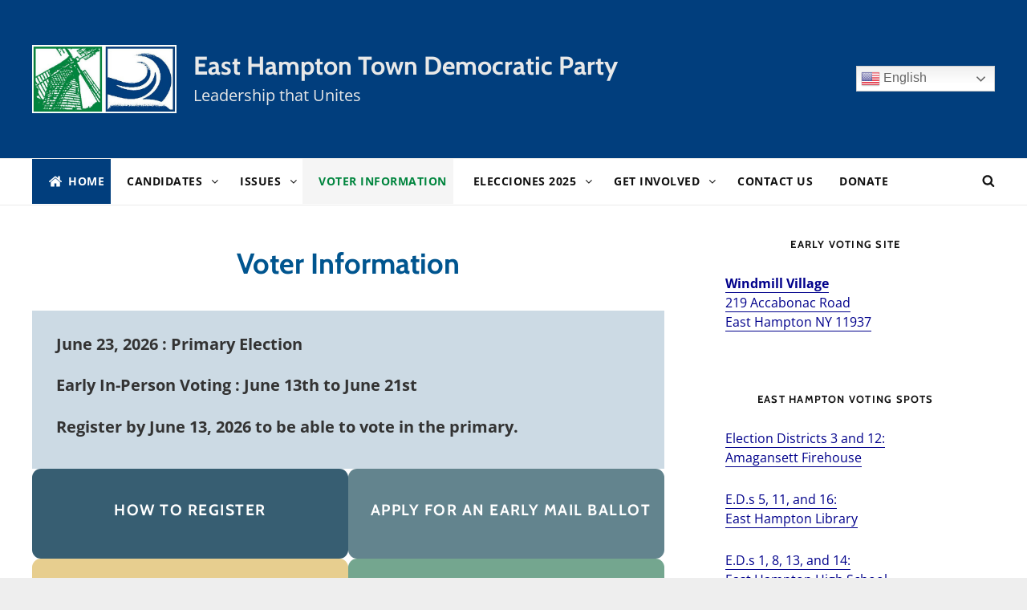

--- FILE ---
content_type: text/css
request_url: http://ehdems.com/wp-content/themes/devotepress/style.css?ver=1757603304
body_size: 21632
content:
/*
Theme Name: DevotePress
Theme URI: https://catchthemes.com/themes/devotepress/
Author: Catch Themes
Author URI: https://catchthemes.com/
Description: DevotePress is a clean, simple and elegant free multipurpose magazine and blog WordPress theme that is extremely responsive and flexible to customize. Our online media portal, DevotePress is actually what inspired us to craft the theme of the same name. This online publication covers everything and anything related to WordPress. The theme provides a clean layout making your website eye-pleasing and visually aesthetic. DevotePress makes your voice loud and clear over the crowd of howling news crews online, with a clean, polished user interface with tons of customization options. It comes with features like Featured Content, Portfolio, News Ticker, Services, Testimonial, and more. All of these features are sure to lift your blog up and make it exclusive. DevotePress is a combination of simplicity, clarity, and ease of access, everything that a visitor would want from a decent magazine or blog. To top it all, the theme is translation ready. For any technical issue, please post in our support forum at https://catchthemes.com/support/ For more information, check out Theme Instructions at https://catchthemes.com/themes/devotepress/#theme-instructions and Demo at https://catchthemes.com/demo/devotepress/
Version: 2.0
Requires at least: 5.9
Tested up to: 6.8
Requires PHP: 5.6
License: GNU General Public License v3 or later
License URI: http://www.gnu.org/licenses/gpl-3.0.html
Tags: one-column, two-columns, right-sidebar, flexible-header, custom-header, custom-logo, custom-menu, editor-style, featured-images, featured-image-header, footer-widgets, microformats, post-formats, sticky-post, theme-options, threaded-comments, translation-ready, blog, news, entertainment
Text Domain: devotepress

This theme, like WordPress, is licensed under the GPL.
Use it to make something cool, have fun, and share what you've learned with others.
*/

/**
 * Table of Contents
 *
 * 1.0 - Normalize
 * 2.0 - Typography
 * 3.0 - Elements
 * 4.0 - Padding/Margin
 * 5.0 - Forms
 * 6.0 - Navigation
 *   6.1 - Links
 *   6.2 - Menus
 *   6.3 - Post Navigation
 *   6.4 - Breadcrumb
 *   6.5 - Scroll Up
 * 7.0 - Accessibility
 * 8.0 - Alignments
 * 9.0 - Clearings
 * 10.0 - Widgets
 * 11.0 - Content
 * 	  11.1 - Header
 *    11.2 - Posts and pages
 *    11.3 - Comments
 *    11.4 - Footer
 * 12.0 - Media
 *    12.1 - Captions
 *    12.2 - Galleries
 *    12.3 - Icons
 * 13.0 - Modules
 *    13.1 - Slider
 *    13.2 - Featured Content & Portfolio
 *    13.3 - Hero Content
 *    13.4 - Testimonials
 *    13.5 - Promotional Headline
 *    13.6 - Others
 *    13.7 - Team Content Section
 * 	  13.8 - News Ticker
 *	  13.9 - DevotePress Section
 *    13.10 - Featured Video Section
 * 14.0 - Media Queries
 *    14.1 - >= 640px
 *    14.2 - >= 768px
 *    14.3 - >= 1024px
 *    14.4 - >= 1200px
 *    14.6 - >= 1366px
 * 15.0 - Colors
 */

/**
 * 1.0 - Normalize
 *
 * Normalizing styles have been helped along thanks to the fine work of
 * Nicolas Gallagher and Jonathan Neal http://necolas.github.com/normalize.css/
 */

html {
	font-family: sans-serif;
	-webkit-text-size-adjust: 100%;
	-ms-text-size-adjust: 100%;
}

body {
	margin: 0;
}

article,
aside,
details,
figcaption,
figure,
footer,
header,
main,
menu,
nav,
section,
summary {
	display: block;
}

audio,
canvas,
progress,
video {
	display: inline-block;
	vertical-align: baseline;
}

audio:not([controls]) {
	display: none;
	height: 0;
}

[hidden],
template {
	display: none;
}

a {
	background-color: transparent;
}

abbr[title] {
	border-bottom: 1px dotted;
}

b,
strong {
	font-weight: 700;
}

small {
	font-size: 80%;
}

sub,
sup {
	font-size: 75%;
	line-height: 0;
	position: relative;
	vertical-align: baseline;
}

sup {
	top: -0.5em;
}

sub {
	bottom: -0.25em;
}

img {
	border: 0;
}

svg:not(:root) {
	overflow: hidden;
}

figure {
	margin: 0;
}

hr {
	-webkit-box-sizing: content-box;
	-moz-box-sizing: content-box;
	box-sizing: content-box;
}

code,
kbd,
pre,
samp {
	font-size: 1em;
}

button,
input,
optgroup,
select,
textarea {
	color: inherit;
	font: inherit;
	margin: 0;
}

select {
	text-transform: none;
}

button {
	overflow: visible;
}

button,
input,
select,
textarea {
	max-width: 100%;
}

button,
html input[type="button"],
input[type="reset"],
input[type="submit"] {
	-webkit-appearance: button;
	cursor: pointer;
}

button[disabled],
html input[disabled] {
	cursor: default;
	opacity: .5;
}

button::-moz-focus-inner,
input::-moz-focus-inner {
	border: 0;
	padding: 0;
}

input[type="checkbox"],
input[type="radio"] {
	-webkit-box-sizing: border-box;
	-moz-box-sizing: border-box;
	box-sizing: border-box;
	margin-right: 7px;
	padding: 0;
}

input[type="date"]::-webkit-inner-spin-button,
input[type="date"]::-webkit-outer-spin-button,
input[type="time"]::-webkit-inner-spin-button,
input[type="time"]::-webkit-outer-spin-button,
input[type="datetime-local"]::-webkit-inner-spin-button,
input[type="datetime-local"]::-webkit-outer-spin-button,
input[type="week"]::-webkit-inner-spin-button,
input[type="week"]::-webkit-outer-spin-button,
input[type="month"]::-webkit-inner-spin-button,
input[type="month"]::-webkit-outer-spin-button,
input[type="number"]::-webkit-inner-spin-button,
input[type="number"]::-webkit-outer-spin-button {
	height: auto;
}

input[type="search"] {
	-webkit-appearance: textfield;
}

input[type="search"]::-webkit-search-cancel-button,
input[type="search"]::-webkit-search-decoration {
	-webkit-appearance: none;
}

fieldset {
	border: 1px solid #eee;
	margin: 0 0 1.75em;
	min-width: inherit;
	padding: 0.875em;
}

fieldset> :last-child {
	margin-bottom: 0;
}

legend {
	border: 0;
	padding: 0;
}

textarea {
	overflow: auto;
	vertical-align: top;
}

optgroup {
	font-weight: bold;
}


/**
 * 2.0 - Typography
 */

body,
button,
input,
select,
textarea {
	font-family: 'PT Sans', sans-serif;
	font-size: 18px;
	font-size: 1.125rem;
	font-weight: 400;
	line-height: 1.56;
}

.site-title,
.widget .hentry .entry-title,
.section-content-wrapper .entry-title,
#footer-newsletter .widget-title {
	font-family: 'PT Serif', serif;
}

.drop-cap:first-letter {
	font-size: 80px;
	font-size: 5rem;
	font-weight: 700;
}

.page-title,
.entry-title,
.section-title {
	margin: 0;
}

.page-title,
.entry-title {
	font-size: 32px;
	font-size: 2rem;
	line-height: 1.3125;
}

#promotion-section .entry-title,
#footer-newsletter .widget-title {
	font-size: 28px;
	font-size: 1.75rem;
	margin: 0;
	text-transform: capitalize;
}

#footer-newsletter .widget-title {
	line-height: 1.25;
	margin: 0;
}

.section-title {
	font-size: 24px;
	font-size: 1.5rem;
}

#feature-slider-section .entry-title,
.post-wrapper .entry-title {
	font-size: 21px;
	font-size: 1.3125rem;
	line-height: 1.5;
}

blockquote {
	font-size: 20px;
	font-size: 1.25rem;
	line-height: 1.4;
}

.post-navigation .nav-title,
.featured-content-wrapper .entry-title,
.portfolio-content-wrapper .entry-title,
.service-content-wrapper .entry-title,
.team-content-wrapper .entry-title,
.testimonial-content-wrapper .entry-title,
.featured-video-content-wrapper .entry-title {
	font-size: 19px;
	font-size: 1.1875rem;
}

.more-link,
.comment-reply-title small a,
.site-description,
.widget,
.widget .hentry .entry-title,
.site-header .icon-search,
#testimonial-content-section .entry-meta {
	font-size: 16px;
	font-size: 1rem;
}

.widget .widget-title {
	font-size: 15px;
	font-size: 0.9375rem;
}

button,
.button,
input[type="button"],
input[type="reset"],
input[type="submit"],
.woocommerce #respond input#submit,
.woocommerce a.button,
.woocommerce button.button,
.woocommerce input.button,
.more-button,
.site-navigation a,
.entry-meta,
.sticky-post,
.entry-breadcrumbs,
.woocommerce .woocommerce-breadcrumb {
	font-size: 13px;
	font-size: 0.8125rem;
}

.post-navigation .nav-subtitle {
	font-size: 12px;
	font-size: 0.75rem;
}

h1,
h2,
h3,
h4,
h5,
h6 {
	clear: both;
	font-weight: 700;
	margin: 42px 0 28px;
	text-rendering: optimizeLegibility;
}

h1:first-child,
h2:first-child,
h3:first-child,
h4:first-child,
h5:first-child,
h6:first-child {
	margin-top: 0;
}

h1 {
	font-size: 32px;
	font-size: 2rem;
	line-height: 1.33;
}

h2 {
	font-size: 28px;
	font-size: 1.75rem;
	line-height: 1.3611;
}

h3 {
	font-size: 24px;
	font-size: 1.5rem;
	line-height: 1.25;
}

h4 {
	font-size: 22px;
	font-size: 1.375rem;
	line-height: 1.46;
}

h5 {
	font-size: 18px;
	font-size: 1.125rem;
	line-height: 1.4;
}

h6 {
	font-size: 16px;
	font-size: 1rem;
	line-height: 1.56;
}

p {
	margin: 0 0 28px;
}

dfn,
cite,
em,
i {
	font-style: italic;
}

blockquote {
	border: 4px solid;
	border-width: 0 0 0 4px;
	line-height: 1.4;
	font-weight: 700;
	margin: 0 0 28px;
	padding: 0 0 0 28px;
}

blockquote p {
	margin-bottom: 1.167em;
}

blockquote cite,
blockquote small {
	display: block;
	font-size: 13px;
	font-size: 0.8125rem;
	font-weight: 400;
}

blockquote em,
blockquote i,
blockquote cite {
	font-style: normal;
}

blockquote> :last-child {
	margin-bottom: 0;
}

blockquote:not(.alignright):not(.alignleft) {
	position: relative;
	border: none;
	padding: 0 0 0 61px;
}

blockquote:not(.alignright):not(.alignleft):before {
	font-family: 'PT Sans', sans-serif;
	position: absolute;
	left: 9px;
	top: 18px;
	text-align: center;
	content: "\201C";
	font-weight: 400;
	font-size: 60px;
	font-size: 3.75rem;
	z-index: 2;
	line-height: 40px;
}

blockquote:not(.alignright):not(.alignleft):after {
	-webkit-border-radius: 50%;
	border-radius: 50%;
	width: 40px;
	height: 40px;
	position: absolute;
	left: 0;
	top: 0;
	z-index: 1;
}

address {
	font-style: italic;
	margin: 0 0 28px;
}

code,
kbd,
tt,
samp {
	font-family: Inconsolata, monospace;
	font-style: normal;
}

var {
	font-family: Inconsolata, monospace;
	font-style: italic;
}

pre {
	font-family: "courier 10 pitch", Courier, monospace;
	line-height: 1.56;
	margin: 0 0 28px;
	max-width: 100%;
	overflow: auto;
	padding: 35px;
	white-space: pre;
	white-space: pre-wrap;
	word-wrap: break-word;
}

mark,
ins,
code {
	padding: 0;
}

abbr,
acronym {
	border-bottom: 1px dotted #eee;
	cursor: help;
}

mark,
ins {
	text-decoration: none;
}

big {
	font-size: 125%;
}


/**
 * 3.0 - Elements
 */

html {
	-webkit-box-sizing: border-box;
	-moz-box-sizing: border-box;
	box-sizing: border-box;
}

body {
	-webkit-font-smoothing: antialiased;
	-moz-osx-font-smoothing: grayscale;
	text-rendering: optimizeLegibility;
}

*,
*:before,
*:after {
	/* Inherit box-sizing to make it easier to change the property for components that leverage other behavior; see http://css-tricks.com/inheriting-box-sizing-probably-slightly-better-best-practice/ */
	-webkit-box-sizing: inherit;
	-moz-box-sizing: inherit;
	box-sizing: inherit;
}

hr {
	border: 0;
	height: 1px;
	margin: 0 auto 28px;
}

ul,
ol {
	margin: 0 0 28px 21px;
	padding: 0;
}

ul {
	list-style: disc;
}

ol {
	list-style: decimal;
}

li {
	margin-bottom: 7px;
}

li>ul,
li>ol {
	margin-top: 7px;
	margin-bottom: 0;
}

dl {
	margin: 0 0 28px;
}

dt {
	font-weight: 500;
}

dd {
	margin: 0 28px 21px;
}

img {
	height: auto;
	/* Make sure images are scaled correctly. */
	max-width: 100%;
	/* Adhere to container width. */
	vertical-align: middle;
}

del {
	opacity: 0.8;
}

tbody tr {
	border-bottom: 1px solid;
}

table,
caption,
th,
td {
	border: 1px solid;
}

table {
	border-width: 1px 0 0 1px;
	border-collapse: collapse;
	border-spacing: 0;
	margin: 0 0 28px;
	table-layout: fixed;
	/* Prevents HTML tables from becoming too wide */
	width: 100%;
}

caption {
	font-weight: 700;
	text-align: center;
}

th,
td {
	border-width: 0 1px 1px 0;
}

th,
td {
	font-weight: normal;
	text-align: left;
}

thead th {
	font-weight: 700;
}

th a {
	text-decoration: none;
}

caption,
th,
td {
	padding: 7px 14px;
}

.displaynone {
	display: none;
}

.displayblock {
	display: block;
}

.drop-cap:first-letter {
	float: left;
	line-height: 0.6;
	margin: 9px 16px 7px -4px;
}


/**
 * 4.0 - Padding/Margin
 */

.site-header-top-main,
#header-navigation-area .wrapper {
	padding: 0 30px;
}

.site-header-main {
	padding: 28px 30px;
}

.custom-logo {
	margin: 7px auto;
}

.site-title,
.site-description {
	margin: 0;
}

.custom-header-content {
	padding: 115px 30px;
}

.menu-toggle {
	padding: 21px 30px;
}

.dropdown-toggle {
	padding: 14px 16px;
}

.site-navigation .menu-item-has-children>a {
	margin-right: 50px;
}

.site-secondary-menu {
	margin: 14px auto;
}

.form-allowed-tags {
	margin: 0 0 35px;
}

.widget {
	margin-bottom: 42px;
}

#colophon .widget {
	margin: 0;
	padding: 21px 30px;
}

.widget .widget-title {
	margin: 0 0 21px;
}

.page .site-main .entry-header,
.single .site-main .entry-header,
.archive .page-header,
.error404 .page-header,
.search .page-header,
.woocommerce-products-header {
	margin-bottom: 35px;
}

#hero-section .entry-container {
	padding: 35px;
}

.has-header-video .custom-header-content {
	padding-bottom: 288px;
}

.custom-header-content .site-header-text {
	margin: 14px auto;
}

.custom-header-content .site-header-text .more-link {
	margin-top: 21px;
}

.section-heading-wrapper {
	padding: 35px 30px;
}

.comment-reply-title {
	margin: 0 0 14px;
}

.author-avatar,
.comment-form-comment,
.comment-notes,
.comment-awaiting-moderation,
.logged-in-as {
	margin: 0 0 28px;
}

.author-info {
	margin-top: 35px;
	padding: 35px;
}

.edit-link {
	display: block;
	margin-top: 21px;
}

.section-content-wrapper .post-thumbnail {
	margin: 0 0 21px;
}

.section-content-wrapper .entry-summary,
.section-content-wrapper .entry-content {
	margin: 14px 0 0;
	width: 100%;
}

#hero-section .entry-summary,
#hero-section .entry-content {
	margin: 21px 0 0;
}

.section-content-wrapper .entry-container> :first-child {
	margin: 0;
}

.taxonomy-description-wrapper {
	margin-top: 14px;
}

.content-bottom-widgets {
	padding-top: 35px;
}

.site-content>.wrapper {
	padding: 0 30px;
}

#content {
	padding: 42px 0;
}

.recent-blog-content-wrapper,
.featured-content-wrapper,
.portfolio-content-wrapper,
.service-content-wrapper,
.team-content-wrapper,
.header-highlights-content-wrapper {
	padding: 0 30px;
}

.featured-video-content-wrapper {
	padding: 0 30px 35px;
}

#hero-section .wrapper,
#devotepress-interview-section .featured .entry-container {
	padding: 42px 30px;
}

.hentry {
	margin-bottom: 35px;
}

.site-main> :last-child,
.page .site-main> :last-child,
.single .site-main> :last-child,
.custom-header-content> :last-child,
.taxonomy-description-wrapper> :last-child,
.widget-column> :last-child,
.widget-area> :last-child,
.widget> :last-child,
.widget li:last-child,
.widget embed:last-child,
.widget iframe:last-child,
.widget object:last-child,
.widget video:last-child,
#colophon .widget li:last-child,
.footer-newsletter>:last-child {
	margin-bottom: 0;
}

.copyright,
.powered {
	padding: 7px 0;
}

.site-navigation {
	margin: 0;
}

.site-primary-menu {
	padding: 0 0 35px;
}

.site-primary-menu,
.header-top-bar .top-main-wrapper {
	margin: 0 auto 30px;
}

.posts-navigation div+div,
.post-navigation div+div {
	margin-top: 28px;
}

.wp-caption .wp-caption-text {
	padding: 14px 21px;
}

button,
.button,
input[type="button"],
input[type="reset"],
input[type="submit"],
.woocommerce #respond input#submit,
.woocommerce a.button,
.woocommerce button.button,
.woocommerce input.button {
	padding: 14px 28px;
}

input[type="date"],
input[type="time"],
input[type="datetime-local"],
input[type="week"],
input[type="month"],
input[type="text"],
input[type="email"],
input[type="url"],
input[type="password"],
input[type="search"],
input[type="tel"],
input[type="number"],
textarea {
	padding: 12px 14px;
}

.comment-form label {
	margin-bottom: 7px;
}

.menu-toggle .icon,
.contact-details .icon,
.entry-meta .icon {
	margin-right: 7px;
}

.posts-navigation .nav-previous .icon {
	margin-right: 7px;
}

.posts-navigation .nav-next .icon {
	margin-left: 7px;
}

.infinity-end .site-main .hentry:last-of-type .post-wrapper {
	margin: 0;
}

.post-wrapper .more-link {
	margin-top: 14px;
}

.site-footer .footer-widget-area {
	padding: 21px 0;
}

.site-content .sidebar {
	margin-top: 42px;
}

#social-footer-navigation {
	margin-bottom: 35px;
}

#site-footer-navigation {
	margin-bottom: 14px;
}

#social-footer-navigation+#site-footer-navigation {
	margin-top: -14px;
}

.page .site-main .hentry,
.single .site-main .hentry {
	margin-bottom: 35px;
}

.page .site-main .post-thumbnail,
.single .site-main .post-thumbnail {
	margin: 35px 0;
}

.page .site-main .entry-title,
.single .site-main .entry-title {
	margin-bottom: 14px;
}

.section-content-wrapper .entry-title {
	margin: 7px 0;
}

.site-main .section {
	padding: 0;
}

.site-main .section-heading-wrapper {
	padding-top: 0;
	padding-left: 0;
	padding-right: 0;
}

#devotepress-two-columns-section .entry-title,
#devotepress-trending-section .hentry:not(.featured) .entry-title {
	margin-top: 0;
}

#header-highlights-section.no-headline {
	padding-top: 0;
}

.sidebar-advertisement-section {
	padding: 42px 0;
}

.section:not(#featured-video-section)+.sidebar-advertisement-section {
	padding-top: 0;
}

.section:nth-of-type(2n):not(#featured-video-section)+.sidebar-advertisement-section {
	padding-top: 42px;
	padding-bottom: 0;
}

.widget.ew-advertisement-image .widget-title,
.widget.widget_media_image,
.widget.widget_media_image .widget-title {
	text-align: center;
}


/**
 * 5.0 - Forms
 */

input {
	line-height: normal;
}

button,
button[disabled]:hover,
button[disabled]:focus,
.button,
input[type="button"],
input[type="button"][disabled]:hover,
input[type="button"][disabled]:focus,
input[type="reset"],
input[type="reset"][disabled]:hover,
input[type="reset"][disabled]:focus,
input[type="submit"],
input[type="submit"][disabled]:hover,
input[type="submit"][disabled]:focus,
.woocommerce div.product form.cart .button,
.woocommerce #respond input#submit,
.woocommerce a.button,
.woocommerce button.button,
.woocommerce input.button {
	-webkit-border-radius: 22px;
	border-radius: 22px;
	border: none;
	display: inline-block;
	font-weight: 700;
	line-height: 1.307692307692308;
	letter-spacing: 0.0769230769230769em;
	text-decoration: none;
	text-transform: uppercase;
	-moz-transition: all 0.2s ease-in-out;
	-webkit-transition: all 0.2s ease-in-out;
	transition: all 0.2s ease-in-out;
}

input[type="date"],
input[type="time"],
input[type="datetime-local"],
input[type="week"],
input[type="month"],
input[type="text"],
input[type="email"],
input[type="url"],
input[type="password"],
input[type="search"],
input[type="tel"],
input[type="number"],
textarea {
	background-color: transparent;
	border: 1px solid;
	-webkit-border-radius: 0;
	border-radius: 0;
	font-size: 16px;
	font-size: 1rem;
	margin-top: 7px;
	width: 100%;
}

input[type="date"]:focus,
input[type="time"]:focus,
input[type="datetime-local"]:focus,
input[type="week"]:focus,
input[type="month"]:focus,
input[type="text"]:focus,
input[type="email"]:focus,
input[type="url"]:focus,
input[type="password"]:focus,
input[type="search"]:focus,
input[type="tel"]:focus,
input[type="number"]:focus,
textarea:focus {
	outline: 0;
	-moz-transition: 0.2s border-color ease-in-out;
	-webkit-transition: 0.2s border-color ease-in-out;
	transition: 0.2s border-color ease-in-out;
}

.entry-content .button,
.entry-summary .button {
	box-shadow: none;
}

.post-password-form {
	margin-bottom: 28px;
}

.post-password-form label {
	display: block;
	font-size: 13px;
	font-size: 0.8125rem;
	font-weight: 700;
	margin-bottom: 28px;
	text-transform: uppercase;
}

.post-password-form input[type="password"] {
	margin-top: 7px;
}

.post-password-form> :last-child {
	margin-bottom: 0;
}

.search-form {
	position: relative;
}

input[type="search"].search-field {
	-webkit-appearance: none;
	margin: 0;
	padding-right: 42px;
	width: 100%;
}

.search-submit {
	border: none;
	border-radius: 0;
	bottom: 0;
	overflow: hidden;
	padding: 0;
	position: absolute;
	right: 0;
	top: 0;
	width: 42px;
}

.search-submit .icon {
	height: 16px;
	width: 16px;
}


/**
 * 6.0 - Navigation
 */

/**
 * 6.1 - Links
 */

a {
	text-decoration: none;
	-moz-transition: all 0.2s ease-in-out;
	-webkit-transition: all 0.2s ease-in-out;
	transition: all 0.2s ease-in-out;
}

a:focus {
	outline: thin dotted;
}

a:hover,
a:active {
	outline: 0;
}

.entry-content a,
.entry-summary a,
.taxonomy-description a,
.logged-in-as a,
.comment-content a,
.pingback .comment-body>a,
.textwidget a,
.entry-footer a:hover,
.site-info a:hover {
	box-shadow: 0 1px 0 0 currentColor;
}

.entry-content a:hover,
.entry-content a:focus,
.entry-summary a:hover,
.entry-summary a:focus,
.taxonomy-description a:hover,
.taxonomy-description a:focus,
.logged-in-as a:hover,
.logged-in-as a:focus,
.comment-content a:hover,
.comment-content a:focus,
.pingback .comment-body>a:hover,
.pingback .comment-body>a:focus,
.textwidget a:hover,
.textwidget a:focus {
	box-shadow: none;
}


/**
 * 6.2 - Menus
 */

.site-primary-menu,
.site-secondary-menu,
.header-top-bar .top-main-wrapper {
	border-left: 1px solid;
	border-right: 1px solid;
	border-bottom: 1px solid;
}

.site-secondary-menu {
	-webkit-flex: 0 1 100%;
	-ms-flex: 0 1 100%;
	flex: 0 1 100%;
}

.site-header-top-main,
.site-primary-menu,
.site-secondary-menu,
.disable-in-mobile {
	display: none;
}

.site-header-top-main.toggled-on,
.site-primary-menu.toggled-on,
.site-secondary-menu.toggled-on .social-navigation,
.site-primary-menu.toggled-on .search-social-container,
.site-header-top-main.toggled-on .search-social-container,
.site-secondary-menu.toggled-on .search-social-container,
.site-secondary-menu.toggled-on {
	display: block;
}

.site-header-top-main.toggled-on {
	clear: both;
}

.secondary-search-wrapper,
.header-top-bar .wrapper {
	position: relative;
}

.site-navigation ul,
.header-top-left ul {
	list-style: none;
	margin: 0;
}

.site-navigation li,
.header-top-bar .contact-details li,
.menu-social-container {
	border-top: 1px solid;
	display: block;
	margin: 0;
	position: relative;
}

.widget .menu-social-container,
.site-footer-menu .menu-social-container {
	border: none;
}

.site-navigation .footer-menu li {

	display: inline-block;
}

.site-navigation .footer-menu .menu-item-has-children>a {
	margin: 0;
}

#site-footer-navigation {
	text-align: center;
}

.site-navigation ul.footer-menu :hover>a,
.site-navigation ul.footer-menu :focus>a {
	background-color: transparent;
}

.site-navigation a {
	display: block;
	font-size: 14px;
	font-size: 0.875rem;
	font-weight: 700;
	letter-spacing: 0.5px;
	line-height: 1.5;
	text-decoration: none;
	text-transform: uppercase;
	outline-offset: -1px;
}

.site-navigation .primary-menu li.home-icon .icon {
	display: inline-block;
	height: 18px;
	width: 18px;
	margin-right: 7px;
}

.header-top-bar .contact-details li.date {
	font-weight: 700;
	text-transform: uppercase;
}

.site-navigation a,
.header-top-bar .contact-details li {
	padding: 12px 30px;
}

.site-navigation .footer-menu a {
	padding: 14px 21px;
}

.site-header .social-navigation ul {
	padding: 7px 0;
}

.site-navigation .current-menu-item>a,
.site-navigation .current-menu-ancestor>a {
	font-weight: 700;
}

.site-navigation ul ul {
	display: none;
}

.site-navigation ul ul a {
	font-weight: 400;
	letter-spacing: 0;
	line-height: 1.5;
	text-transform: capitalize;
}

.site-navigation li.menu-item-has-children ul a {
	padding: 12px 30px 12px 40px;
}

.site-navigation li.menu-item-has-children ul ul a {
	padding-left: 50px;
}

.no-js .site-navigation ul ul {
	display: block;
}

.site-navigation ul.toggled-on {
	display: block;
}

.dropdown-toggle {
	background-color: transparent;
	border: none;
	border-radius: 0;
	line-height: 1;
	font-size: 18px;
	font-size: 1.125rem;
	position: absolute;
	right: 0;
	text-transform: none;
	top: 0;
}

#site-generator .dropdown-toggle {
	display: none;
}

.dropdown-toggle:hover,
.dropdown-toggle:focus {
	background-color: transparent;
}

.dropdown-toggle:focus {
	outline: thin dotted;
	outline-offset: -1px;
}

.dropdown-toggle:focus:after {
	border-color: transparent;
}

.dropdown-toggle.toggled-on .icon {
	-ms-transform: rotate(-180deg);
	/* IE 9 */
	-webkit-transform: rotate(-180deg);
	/* Chrome, Safari, Opera */
	transform: rotate(-180deg);
}

.site-navigation .menu-item-has-children>a>.icon,
.site-navigation .page_item_has_children>a>.icon,
.site-navigation ul a>.icon {
	display: none;
}

.social-navigation {
	font-size: 16px;
	font-size: 1rem;
	padding: 0;
}

.ctsocialwidget ul,
.social-navigation ul {
	list-style: none;
	margin: 0;
	text-align: center;
}

.social-navigation li,
.ctsocialwidget li {
	display: inline-block;
	margin: 2px 3px;
}

.social-navigation a,
.ctsocialwidget a {
	background-color: transparent;
	-webkit-border-radius: 50%;
	border-radius: 50%;
	display: inline-block;
	line-height: 1.5;
	padding: 7px;
	text-align: center;
	-webkit-transition: 0.2s background-color ease-in,
		0.2s color ease-in;
	-o-transition: 0.2s background-color ease-in,
		0.2s color ease-in;
	transition: 0.2s background-color ease-in,
		0.2s color ease-in;
}

.social-navigation .icon {
	height: 16px;
	width: 16px;
	vertical-align: middle;
}

.sidebar .social-navigation a,
.sidebar .ctsocialwidget a {
	line-height: 1.2;
	width: 50px;
	height: 50px;
}

.sidebar .social-navigation .icon,
.sidebar .ctsocialwidget .icon {
	height: 18px;
	width: 18px;
	top: 7px;
}

.post-navigation {
	clear: both;
}

.post-navigation a {
	display: block;
	text-decoration: none;
}

.post-navigation span {
	display: block;
}

.post-navigation .nav-subtitle {
	letter-spacing: 0.0833333333333333em;
	margin-bottom: 7px;
	text-transform: uppercase;
}

.post-navigation .nav-title {
	display: inline;
	font-weight: 700;
	text-rendering: optimizeLegibility;
}

.image-navigation,
.comment-navigation {
	border-bottom: 1px solid;
	border-top: 1px solid;
	font-size: 13px;
	font-size: 0.8125rem;
	line-height: 1.6153846154;
	margin: 0 7.6923% 2.1538461538em;
	padding: 1.0769230769em 0;
}

.comment-navigation {
	margin-right: 0;
	margin-left: 0;
}

.comments-title+.comment-navigation {
	border-bottom: 0;
	margin-bottom: 0;
}

.image-navigation .nav-previous:not(:empty),
.image-navigation .nav-next:not(:empty),
.comment-navigation .nav-previous:not(:empty),
.comment-navigation .nav-next:not(:empty) {
	display: inline-block;
}

.image-navigation .nav-previous:not(:empty)+.nav-next:not(:empty):before,
.comment-navigation .nav-previous:not(:empty)+.nav-next:not(:empty):before {
	content: "\002f";
	display: inline-block;
	opacity: 0.7;
	padding: 0 0.538461538em;
}

#search-toggle-top {
	display: none;
	line-height: 1.3125;
}

.social-header-right-enabled.header-right-disabled .site-branding {
	margin: 14px auto;
	text-align: center;
}

/* Animation for Menu */
@keyframes fadein {
	from {
		opacity: 0;
	}

	to {
		opacity: 1;
	}
}

@-moz-keyframes fadein {

	/* Firefox */
	from {
		opacity: 0;
	}

	to {
		opacity: 1;
	}
}

@-webkit-keyframes fadein {

	/* Safari and Chrome */
	from {
		opacity: 0;
	}

	to {
		opacity: 1;
	}
}

@-o-keyframes fadein {

	/* Opera */
	from {
		opacity: 0;
	}

	to {
		opacity: 1;
	}
}

/* Fadeout For Menu */
@keyframes fadeout {
	from {
		opacity: 0;
	}

	to {
		opacity: 1;
	}
}

@-moz-keyframes fadeout {

	/* Firefox */
	from {
		opacity: 0;
	}

	to {
		opacity: 1;
	}
}

@-webkit-keyframes fadeout {

	/* Safari and Chrome */
	from {
		opacity: 0;
	}

	to {
		opacity: 1;
	}
}

@-o-keyframes fadeout {

	/* Opera */
	from {
		opacity: 0;
	}

	to {
		opacity: 1;
	}
}


/**
 * 6.3 - Post Navigation
 */

.posts-navigation {
	clear: both;
	text-align: center;
}

.pagination,
.woocommerce-pagination {
	clear: both;
	font-size: 13px;
	font-size: 0.8125rem;
	margin: 0;
}

.posts-navigation a,
.site-main #infinite-handle span,
.header-media .more-link .more-button,
#feature-slider-section .more-link span,
#promotion-section .more-link .more-button,
.devotepress-section .hentry.featured .more-link .more-button {
	border: none;
	-webkit-border-radius: 22px;
	border-radius: 22px;
	display: inline-block;
	font-size: 13px;
	font-size: 0.8125rem;
	font-weight: 700;
	padding: 10px 15px;
	line-height: 1.307692307692308;
	letter-spacing: 0.0769230769230769em;
	padding: 14px 28px;
	text-decoration: none;
	text-transform: uppercase;
	-moz-transition: all 0.2s ease-in-out;
	-webkit-transition: all 0.2s ease-in-out;
	transition: all 0.2s ease-in-out;
}

.pagination .page-numbers {
	-webkit-border-radius: 0;
	border-radius: 0;
	display: inline-block;
	font-size: 13px;
	font-size: 0.8125rem;
	font-weight: 400;
	padding: 7px 14px;
	line-height: 1.615384615384615;
	letter-spacing: 0.1em;
	text-decoration: none;
	text-transform: capitalize;
}

.infinite-loader {
	clear: both;
	padding: 0;
}

#ctis-loading img {
	width: 35px;
}

.site-main #infinite-handle {
	clear: both;
	text-align: center;
}

.infinite-scroll .woocommerce-pagination {
	display: none;
}

.posts-navigation .icon {
	width: 14px;
	height: 14px;
}


/**
 * 6.4 - Breadcrumb
 */

.breadcrumb-area {
	max-width: 1500px;
	margin: 0 auto;
	overflow: hidden;
	position: relative;
	width: 100%;
	z-index: 2;
}

.entry-breadcrumbs,
.woocommerce .woocommerce-breadcrumb {
	margin: 0;
	padding: 14px 30px;
}

.entry-breadcrumbs a,
.woocommerce .woocommerce-breadcrumb a {
	margin-right: 20px;
	position: relative;
	text-decoration: none;
}

.entry-breadcrumbs a:after,
.woocommerce .woocommerce-breadcrumb a:after {
	border-top: 4px solid transparent;
	border-bottom: 4px solid transparent;
	border-left: 4px solid;
	content: '';
	display: block;
	margin-top: -3.5px;
	position: absolute;
	right: -12px;
	top: 50%;
}

.catch-breadcrumb.center .entry-breadcrumbs,
.catch-breadcrumb.center .woocommerce-breadcrumb {
	text-align: left;
}


/**
 * 6.5 - Scroll Up
 */

#scrollup {
	border: none;
	-webkit-border-radius: 50%;
	border-radius: 50%;
	cursor: pointer;
	display: none;
	outline: none;
	padding: 7px;
	position: fixed;
	bottom: 20px;
	right: 20px;
	text-decoration: none;
	width: 40px;
	height: 40px;
	z-index: 9999;
}

#scrollup:hover,
#scrollup:focus {
	text-decoration: none;
}

#scrollup .icon {
	font-size: 28px;
	font-size: 1.75rem;
	width: 26px;
	top: -2px;
	-webkit-transform: rotate(180deg);
	-ms-transform: rotate(180deg);
	transform: rotate(180deg);
}


/**
 * 7.0 - Accessibility
 */

/* Text meant only for screen readers */
.says,
.screen-reader-text {
	clip: rect(1px, 1px, 1px, 1px);
	height: 1px;
	overflow: hidden;
	position: absolute !important;
	width: 1px;
	/* many screen reader and browser combinations announce broken words as they would appear visually */
	word-wrap: normal !important;
}

/* must have higher specificity than alternative color schemes inline styles */
.site .skip-link {
	display: block;
	font-size: 14px;
	font-weight: 700;
	left: -9999em;
	outline: none;
	padding: 15px 23px 14px;
	text-decoration: none;
	text-transform: none;
	top: -9999em;
}

.site .skip-link:focus {
	clip: auto;
	height: auto;
	left: 6px;
	top: 7px;
	width: auto;
	z-index: 100000;
}


/**
 * 8.0 - Alignments
 */

.alignleft {
	float: left;
	margin: 7px 28px 28px 0;
}

.alignright {
	float: right;
	margin: 7px 0 28px 28px;
}

.aligncenter {
	clear: both;
	display: block;
	margin: 0 auto 28px;
}


/**
 * 9.0 - Clearings
 */

blockquote:before,
blockquote:after,
.author-info:before,
.author-info:after,
.content-wrapper:before,
.content-wrapper:after,
#promotion-section .hentry:before,
#promotion-section .hentry:after,
.clear:before,
.clear:after,
.section:before,
.section:after,
.header-top-bar:before,
.header-top-bar:after,
.site-header-top-main:before,
.site-header-top-main:after,
.section-content-wrapper:before,
.section-content-wrapper:after,
.entry-content:before,
.entry-content:after,
.entry-summary:before,
.entry-summary:after,
.comment-content:before,
.comment-content:after,
.site-content:before,
.site-content:after,
.site-main>article:before,
.site-main>article:after,
.comment-navigation:before,
.comment-navigation:after,
.post-navigation:before,
.post-navigation:after,
.pagination:before,
.pagination:after,
.primary-menu:before,
.primary-menu:after,
.social-links-menu:before,
.social-links-menu:after,
.widget:before,
.widget:after,
.textwidget:before,
.textwidget:after,
.content-bottom-widgets:before,
.content-bottom-widgets:after,
#primary:before,
#primary:after,
#secondary:before,
#secondary:after,
#tertiary:before,
#tertiary:after,
.sidebar-advertisement-section:before,
.sidebar-advertisement-section:after,
#footer-newsletter .wrapper:before,
#footer-newsletter .wrapper:after,
#footer-newsletter .widget-inner:before,
#footer-newsletter .widget-inner:after {
	content: "";
	display: table;
}

blockquote:after,
.author-info:after,
.content-wrapper:after,
#promotion-section .hentry:after,
.clear:after,
.section:after,
.header-top-bar:after,
.site-header-top-main:after,
.section-content-wrapper:after,
.entry-content:after,
.entry-summary:after,
.comment-content:after,
.site-content:after,
.site-main>article:after,
.comment-navigation:before,
.comment-navigation:after,
.post-navigation:after,
.pagination:after,
.primary-menu:after,
.social-links-menu:after,
.widget:after,
.textwidget:after,
.content-bottom-widgets:after,
#primary:after,
#secondary:after,
#tertiary:after,
.sidebar-advertisement-section:after,
#footer-newsletter .wrapper:after,
#footer-newsletter .widget-inner:after {
	clear: both;
}


/**
 * 10.0 - Widgets
 */

.widget .hentry {
	float: left;
	margin-bottom: 28px;
	width: 100%;
}

.widget .hentry:last-child {
	margin: 0;
}

.widget .widget-title {
	font-weight: 700;
	letter-spacing: 0;
	line-height: 1.87;
	text-transform: uppercase;
}

.widget .widget-title:empty {
	margin-bottom: 0;
}

.widget .hentry .entry-title {
	font-weight: 700;
	line-height: 1.31;
	margin: 0 0 7px;
}

.widget-area ul,
.widget-area ol {
	list-style: none;
	margin-left: 0;
}

.widget-area li {
	line-height: 2;
}

.widget-title a {
	text-decoration: none;
}

.widget-area .social-navigation ul,
.widget-area .ctsocialwidget ul {
	text-align: left;
	margin: 0 -7px;
}

.widget-area .social-navigation .menu-social-container {
	margin: -14px 0 -7px;
	border: none;
}

.widget_categories ul,
.widget_archive ul {
	text-align: right;
	margin-left: 0;
}

.widget_categories li,
.widget_archive li {
	display: block;
	height: 1%;
	overflow: hidden;
}

.widget_categories ul a,
.widget_archive ul a {
	float: left;
}

#secondary .widget {
	position: relative;
}

#secondary .widget-title {
	font-size: 13px;
	font-size: 0.8125rem;
	letter-spacing: 0.0769230769230769rem;
	position: absolute;
	top: -7px;
	left: 0;
	right: 0;
	-webkit-transform: translateY(-7px);
	-moz-transform: translateY(-7px);
	-ms-transform: translateY(-7px);
	-o-transform: translateY(-7px);
	transform: translateY(-7px);
	text-align: center;
}

#secondary .widget-title span {
	padding: 0 28px;
}

/* Calendar widget */

.widget.widget_calendar table {
	margin: 0;
}

.widget_calendar td,
.widget_calendar th {
	line-height: 3;
	padding: 0;
	text-align: center;
}

.widget_calendar tbody a {
	display: block;
}

/* Recent Posts widget */

.widget-area .gallery {
	margin: 0;
}

.widget_recent_entries .post-date {
	display: block;
	font-size: 13px;
	font-size: 0.8125rem;
	line-height: 1.615384615;
	margin-bottom: 7px;
}

.widget_recent_entries li:last-child .post-date {
	margin-bottom: 0;
}

/* RSS widget */

.widget_rss .rsswidget img {
	margin-top: -0.375em;
}

.widget_rss .rss-date,
.widget_rss cite {
	display: block;
	font-size: 13px;
	font-size: 0.8125rem;
	font-style: normal;
	line-height: 1.615384615;
	margin: 7px 0 14px;
}

.widget_rss .rssSummary:last-child {
	margin-bottom: 28px;
}

.widget_rss li:last-child :last-child {
	margin-bottom: 0;
}

/* Tag Cloud widget */

.tagcloud a {
	border: none;
	-webkit-border-radius: 0;
	border-radius: 0;
	display: inline-block;
	margin: 0 7px 7px 0;
	padding: 0;
}

.tagcloud a:hover,
.tagcloud a:focus {
	outline: 0;
}

#secondary .widget {
	border: 1px solid;
	clear: both;
	display: block;
	padding: 35px;
}

/* EW Newsletter */

.widget.ewnewsletter {
	text-align: center;
}

.widget.ewnewsletter .widget-inner-wrap {
	padding: 0;
}

.widget.widget_blog_subscription {
	padding-top: 28px;
}

.widget.widget_blog_subscription .widget-title {
	padding-bottom: 14px;
}

/* Essential Widgets */

.essential-widgets .entry-meta {
	margin: 7px 0 0;
}

.essential-widgets .excerpt,
.essential-widgets .entry-content,
.essential-widgets .entry-summary {
	padding: 0;
	margin: 14px 0;
}

.essential-widgets .more-link {
	margin: 14px 0 0;
}

.ewfeaturedpostpageimage .left .featured-image,
.ewfeaturedpostpageimage .right .featured-image,
.ewfeaturedpostpageimage .left .entry-container,
.ewfeaturedpostpageimage .right .entry-container {
	margin: 0;
}

/* EW Tabs Widget */

#secondary .widget.ew-tabbed-recent-popular {
	padding: 0;
}

.widget.ew-tabbed-recent-popular .ui-tabs .ui-tabs-panel {
	background-color: transparent;
}

.widget.ew-tabbed-recent-popular .ui-state-default {
	background-color: transparent;
}

.ew-tabbed-recent-popular .ui-tabs .ui-tabs-nav li a {
	text-align: center;
}

.ew-tabbed-recent-popular .ui-tabs .ui-tabs-panel {
	padding: 30px;
}


/**
 * 11.0 - Content
 */

#page {
	overflow-x: hidden;
	position: relative;
	-webkit-box-shadow: 0 2px 3px 1px rgba(0, 0, 0, 0.05);
	-moz-box-shadow: 0 2px 3px 1px rgba(0, 0, 0, 0.05);
	box-shadow: 0 2px 3px 1px rgba(0, 0, 0, 0.05);
}

.boxed-layout #page {
	margin: 0 auto;
	max-width: 1480px;
}

.wrapper,
#promotion-section .wrapper {
	margin: 0 auto;
	max-width: 1480px;
	width: 100%;
}

#promotion-section .wrapper,
#footer-instagram .wrapper,
#footer-newsletter .wrapper {
	max-width: 100%;
}

#content {
	overflow: hidden;
	position: relative;
	word-wrap: break-word;
	z-index: 2;
}

.page.no-sidebar .content-area,
.single.no-sidebar .content-area {
	max-width: 720px;
	margin: 0 auto;
}

/* Do not show the outline on the skip link target. */
#content[tabindex="-1"]:focus {
	outline: 0;
}


/**
 * 11.1 - Header
 */

#header-navigation-area {
	border: 1px solid;
	border-width: 1px 0;
}

#header-navigation-area+.header-media,
#header-navigation-area+#feature-slider-section,
#header-navigation-area+#promotion-section,
#header-navigation-area+#featured-video-section {
	margin-top: -1px;
	/* Hides 1px border from header-navigation */
}

.header-top-left,
.site-navigation .top-menu a {
	font-size: 12px;
	font-size: 0.75rem;
	font-weight: 400;
	line-height: 1.75;
	letter-spacing: 0;
}

.header-top-bar>.header-top-right.top-without-menu {
	display: none;
}

.site-header-main {
	display: -webkit-flex;
	display: -ms-flexbox;
	display: flex;
	-webkit-flex-wrap: wrap;
	-ms-flex-wrap: wrap;
	flex-wrap: wrap;
	-webkit-align-items: center;
	-ms-flex-align: center;
	align-items: center;
	-webkit-box-pack: center;
	-webkit-justify-content: center;
	-ms-flex-pack: center;
	justify-content: center;
}

.site-branding {
	/* Avoid overflowing wide custom logo in small screens in Firefox and IEs */
	max-width: 100%;
	min-width: 0;
	text-align: center;
	width: 100%;
	overflow: hidden;
}

.custom-logo {
	display: block;
	max-width: 180px;
}

.site-title {
	font-size: 32px;
	font-size: 2rem;
	font-weight: 700;
	line-height: 1.3125;
}

.site-description {
	font-size: 13px;
	font-size: 0.8125rem;
	line-height: 1.615384615384615;
	margin: 0;
}

.site-title a {
	text-decoration: none;
}

.menu-toggle {
	background-color: transparent;
	border: none;
	display: block;
	font-size: 16px;
	font-size: 1rem;
	font-weight: 400;
	line-height: 1;
	margin: 0 auto;
}

.menu-search-toggle,
.menu-search-top-toggle .search-label {
	display: none;
}

#menu-toggle-secondary {
	margin: 0 auto -14px;
}

#menu-toggle-footer {
	margin: -7px auto 0;
}

.header-right-disabled .site-secondary-menu {
	display: block;
	margin: 0;
}

.header-right-disabled .site-secondary-menu .social-navigation {
	display: block;
}

.header-right-disabled .site-secondary-menu .social-navigation ul {
	padding: 0;
}

.no-js .menu-toggle {
	display: none;
}

.menu-toggle:hover,
.menu-toggle:focus {
	background-color: transparent;
}

.menu-toggle.toggled-on,
.menu-toggle.toggled-on:hover,
.menu-toggle.toggled-on:focus {
	background-color: transparent;
}

.menu-toggle:focus {
	outline: 0;
}

.menu-toggle.toggled-on:focus {
	outline: thin dotted;
}

#search-toggle.menu-toggle .icon {
	margin-right: 0;
}

.toggled-on.menu-toggle .icon-bars,
.toggled-on.menu-toggle .icon-search,
.toggled-on.menu-toggle .icon-share,
.toggled-on.menu-toggle .icon-list,
.menu-toggle .icon-close {
	display: none;
}

.toggled-on.menu-toggle .icon-close {
	display: inline-block;
}

.menu-label-prefix {
	display: none;
}

.search-container {
	display: block;
	padding: 16px 30px;
}

#header-content {
	clear: both;
}

.header-media.section {
	clear: both;
	margin: 0;
	padding: 0;
}

.header-media .wrapper {
	position: relative;
	width: 100%;
}

.fluid-layout .header-media .wrapper {
	max-width: 100%;
}

.fluid-layout #header-navigation-area+.header-media.section {
	padding-top: 0;
}

.header-media .post-thumbnail {
	margin: 0;
}

.has-header-video .custom-header-media img {
	display: none;
}

.custom-header-content {
	background-color: rgba(0, 0, 0, 0.1);
	display: block;
	position: relative;
	text-align: center;
}

.custom-header-content .site-header-text a {
	text-decoration: underline;
}

.custom-header-content .site-header-text a:hover,
.custom-header-content .site-header-text a:focus {
	text-decoration: none;
}

.no-header-media-text .custom-header-media img {
	display: block;
}

.custom-header-media img,
.custom-header-media video,
.custom-header-media iframe {
	position: absolute;
	top: 0;
	left: 0;
	width: 100%;
}

/* For browsers that support 'object-fit' */
@supports (object-fit: cover) {

	.custom-header-media img,
	.custom-header-media video,
	.custom-header-media iframe {
		height: 100%;
		left: 0;
		-o-object-fit: cover;
		object-fit: cover;
		top: 0;
		-ms-transform: none;
		-moz-transform: none;
		-webkit-transform: none;
		transform: none;
		width: 100%;
	}
}

.custom-header-media .wp-custom-header-video-button {
	/* Specificity prevents .color-dark button overrides */
	border-radius: 50%;
	font-size: 18px;
	font-size: 1.125rem;
	overflow: hidden;
	line-height: 1;
	padding: 15px 16px;
	position: absolute;
	left: 49%;
	bottom: 91px;
	-webkit-transition: background-color 0.2s ease-in-out,
		color 0.3s ease-in-out;
	-moz-transition: background-color 0.2s ease-in-out,
		color 0.3s ease-in-out;
	-o-transition: background-color 0.2s ease-in-out,
		color 0.3s ease-in-out;
	transition: background-color 0.2s ease-in-out,
		color 0.3s ease-in-out;
	z-index: 100;
}

.custom-header-content>* {
	max-width: 920px;
	margin-left: auto;
	margin-right: auto;
}

.sidebar-header-right {
	margin: 14px 0 0;
	max-width: 100%;
	width: 100%;
}


/**
 * 11.2 - Posts and pages
 */

.hentry {
	display: block;
	float: left;
	position: relative;
	width: 100%;
}

.entry-title a {
	text-decoration: none;
}

.cover-link {
	display: block;
	height: 100%;
}

.post-thumbnail img {
	display: block;
	margin: 0 auto;
}

.singular-header-image img {
	width: 100%;
}

.post-navigation .nav-title,
.entry-title,
.comments-title {
	-webkit-hyphens: auto;
	-moz-hyphens: auto;
	-ms-hyphens: auto;
	hyphens: auto;
}

.author-description> :last-child,
.entry-content> :last-child,
.entry-summary> :last-child,
.page-content> :last-child,
.comment-content> :last-child,
.textwidget> :last-child {
	margin-bottom: 0;
}

.more-link {
	clear: both;
	display: block;
	margin-top: 21px;
	word-wrap: break-word;
}

.entry-content .more-link,
.entry-summary .more-link {
	box-shadow: none;
}

.more-button {
	font-weight: 700;
	text-transform: uppercase;
	letter-spacing: 1px;
}

.view-more {
	clear: both;
	margin: 0 0 35px;
	padding: 0 30px;
	text-align: center;
}

.author-info {
	clear: both;
	text-align: center;
}

.author-avatar .avatar {
	height: 65px;
	width: 65px;
}

.author-description .author-title {
	clear: none;
	font-size: 18px;
	font-size: 1.125rem;
	line-height: 1.56;
	margin: 0 0 14px;
}

.author-description .author-heading {
	clear: both;
	display: block;
	font-size: 12px;
	font-size: 0.75rem;
	font-weight: 700;
	letter-spacing: 1.25px;
	line-height: 1.5;
	margin-bottom: 7px;
	width: 100%;
	text-transform: uppercase;
}

.author-description {
	overflow: hidden;
}

.author-link {
	clear: both;
	display: block;
	margin-top: 21px;
	white-space: nowrap;
}

.entry-footer:empty {
	margin: 0;
}

.sticky-post {
	display: inline-block;
	font-size: 13px;
	font-size: 0.8125rem;
	margin: 0 0 7px;
	padding: 7px 14px 3px;
	text-align: center;
	text-transform: uppercase;
}

.has-post-thumbnail .sticky-post {
	position: absolute;
	top: 0;
	left: 0;
	margin: 0;
	z-index: 1;
}

.excerpt-image-right .has-post-thumbnail .sticky-post {
	left: auto;
	right: 0;
}

.entry-meta {
	line-height: 1.75;
}

.entry-header .entry-meta>span {
	clear: none;
	display: inline-block;
}

.entry-header .entry-meta>span:after {
	content: "|";
	display: inline-block;
	margin: 0 7px;
}

.entry-header .entry-meta>span:last-child:after {
	content: none;
	margin: 0;
}

.entry-header .cat-links a {
	text-transform: uppercase;
}

.page .site-main .entry-header,
.single .site-main .entry-header {
	text-align: center;
}

.single .site-main .entry-footer {
	margin-top: 35px;
}

.single .site-main .entry-footer .entry-meta>span {
	clear: both;
	display: block;
	margin-top: 21px;
}

.archive-posts-wrapper .hentry {
	margin: 0;
}

.archive-posts-wrapper .post-wrapper {
	border-bottom: 1px solid;
	margin-bottom: 35px;
	padding-bottom: 35px;
}

/**
 * IE8 and earlier will drop any block with CSS3 selectors.
 * Do not combine these styles with the next block.
 */

.updated:not(.published) {
	display: none;
}

.taxonomy-description p {
	margin: 0.5384615385em 0 1.6153846154em;
}

.taxonomy-description> :last-child {
	margin-bottom: 0;
}

.page-links {
	clear: both;
	margin: 0 0 28px;
}

.page-links a,
.page-links>span {
	border: 1px solid;
	-webkit-border-radius: 0px;
	border-radius: 0px;
	display: inline-block;
	font-size: 14px;
	font-size: 0.875rem;
	height: 35px;
	line-height: 35px;
	margin-right: 7px;
	text-align: center;
	text-decoration: none;
	width: 35px;
}

.page-links a:hover,
.page-links a:focus {
	border-color: transparent;
}

.page-links>.page-links-title {
	border: none;
	height: auto;
	margin: 0;
	padding-right: 7px;
	width: auto;
}

.entry-attachment {
	margin-bottom: 28px;
}

.entry-caption {
	font-style: italic;
	line-height: 1.6153846154;
	padding-top: 7px;
}

.entry-caption> :last-child {
	margin-bottom: 0;
}

.content-bottom-widgets {
	clear: both;
}

.post-thumbnail a img {
	-webkit-backface-visibility: hidden;
	-webkit-transition: opacity 0.2s;
	transition: opacity 0.2s;
}

.post-thumbnail a:hover img,
.post-thumbnail a:focus img {
	opacity: 0.7;
}


/**
 * 11.3 - Comments
 */

.comments-area {
	border-top: 1px solid;
	clear: both;
	display: block;
	margin-top: 35px;
	padding-top: 35px;
	width: 100%;
}

.comment-list {
	list-style: none;
	margin: 0;
}

.comment-list article,
.comment-list .pingback,
.comment-list .trackback {
	border-top: 1px solid;
	padding: 35px 0;
}

.comments-area .comment-list>li:first-child>article,
.comments-area .comment-list>li.pingback:first-child,
.comments-area .comment-list>li.trackback:first-child {
	border-top: none;
}

.comment-list .children {
	list-style: none;
	margin: 0;
}

.comment-list .children>li {
	padding-left: 28px;
}

.author-name {
	display: block;
	font-style: normal;
	font-weight: 700;
	text-transform: capitalize;
}

.author-name a {
	text-decoration: none;
}

.comment-author {
	float: left;
	margin: 0 24px 0 0;
}

.comment-author .avatar {
	height: 65px;
	position: relative;
	width: 65px;
}

.comment-container {
	overflow: hidden;
}

.comment-meta .edit-link,
.pingback .edit-link {
	font-size: 12px;
	font-size: 0.75rem;
}

.comment-reply-link,
.comment-metadata .comment-permalink,
.comment-meta .edit-link,
.pingback .edit-link {
	display: inline-block;
	letter-spacing: 0.1em;
	margin-top: 0;
	text-transform: uppercase;
}

.comment-meta .edit-link:before,
.pingback .edit-link:before {
	content: "\002f";
	display: inline-block;
	opacity: 0.7;
	padding: 0 0.538461538em;
}

.comment-content ul,
.comment-content ol {
	margin: 0 0 1.647058823529412em 1.235294117647059em;
}

.comment-content li>ul,
.comment-content li>ol {
	margin-bottom: 0;
}

.comment-reply-link {
	display: inline-block;
	font-size: 13px;
	font-size: .8125rem;
	font-weight: 700;
	line-height: 1.615384615384615;
	letter-spacing: 1.25px;
	text-decoration: none;
	text-transform: uppercase;
	margin-top: 21px;
}

.comment-form label {
	font-size: 13px;
	font-size: 0.8125rem;
	font-weight: 700;
	text-transform: uppercase;
}

.no-comments {
	clear: both;
	content: "";
	display: table;
	margin: 35px 0;
	padding: 30px;
	table-layout: fixed;
	width: 100%;
}

.comment-navigation+.no-comments {
	margin-top: 0;
	padding-top: 0;
}

.comment-reply-title small {
	font-size: 100%;
}

.comment-reply-title small a {
	float: right;
	font-weight: 400;
	text-decoration: none;
}

.comment-meta {
	margin-bottom: 14px;
}

.comment-reply-title {
	text-align: center;
}

.comment-respond {
	margin: 0;
	padding: 35px;
}

.comment-notes {
	text-align: center;
}

.comments-title,
.comment-reply-title {
	font-size: 24px;
	font-size: 1.5rem;
	line-height: 1.4;
}

.comments-title {
	margin: 0;
}


/**
 * 11.4 - Footer
 */

#colophon .widget-column {
	float: left;
	position: relative;
	width: 100%;
	z-index: 2;
}

#site-generator {
	clear: both;
	padding: 28px 30px;
}

.site-info {
	font-size: 13px;
	font-size: 0.8125rem;
	text-align: center;
}

#site-generator .social-navigation a {
	border: 1px solid;
	-webkit-border-radius: 50%;
	border-radius: 50%;
	height: 50px;
	width: 50px;
}

#site-generator .social-navigation .icon {
	height: 18px;
	width: 18px;
	top: 4px;
}

#site-generator .social-navigation a:hover .icon,
#site-generator .social-navigation a:focus .icon,
.widget .social-links-menu a:hover .icon,
.widget .social-links-menu a:focus .icon {
	-webkit-animation: toBottomFromTop 0.3s forwards;
	-moz-animation: toBottomFromTop 0.3s forwards;
	animation: toBottomFromTop 0.3s forwards;
}

@-webkit-keyframes toBottomFromTop {
	49% {
		-webkit-transform: translateY(100%);
	}

	50% {
		opacity: 0;
		-webkit-transform: translateY(-100%);
	}

	51% {
		opacity: 1;
	}
}

@-moz-keyframes toBottomFromTop {
	49% {
		-moz-transform: translateY(100%);
	}

	50% {
		opacity: 0;
		-moz-transform: translateY(-100%);
	}

	51% {
		opacity: 1;
	}
}

@keyframes toBottomFromTop {
	49% {
		transform: translateY(100%);
	}

	50% {
		opacity: 0;
		transform: translateY(-100%);
	}

	51% {
		opacity: 1;
	}
}


/**
 * 12.0 - Media
 */

.site .avatar {
	-webkit-border-radius: 50%;
	border-radius: 50%;
}

.entry-content .wp-smiley,
.entry-summary .wp-smiley,
.comment-content .wp-smiley,
.textwidget .wp-smiley {
	border: none;
	margin-top: 0;
	margin-bottom: 0;
	padding: 0;
}

.entry-content a img,
.entry-summary a img,
.comment-content a img,
.textwidget a img {
	display: block;
}

.post-thumbnail {
	position: relative;
	display: block;
}

.post-format-icon {
	background-color: rgba(0, 0, 0, 0.75);
	color: #fff;
	font-size: 16px;
	font-size: 1rem;
	line-height: 1.625;
	padding: 7px 12px;
	position: absolute;
	left: 0;
	bottom: 0;
}

/* Make sure embeds and iframes fit their containers. */
embed,
iframe,
object,
video {
	margin-bottom: 28px;
	max-width: 100%;
	vertical-align: middle;
}

p>embed,
p>iframe,
p>object,
p>video {
	margin-bottom: 0;
}

.entry-content .wp-audio-shortcode a,
.entry-content .wp-playlist a,
.entry-summary .wp-audio-shortcode a,
.entry-summary .wp-playlist a {
	box-shadow: none;
}


/**
 * 12.1 - Captions
 */

.wp-caption {
	margin-bottom: 28px;
	max-width: 100%;
}

.wp-caption img[class*="wp-image-"] {
	display: block;
	margin: 0;
}

.wp-caption .wp-caption-text {
	font-size: 15px;
	font-size: 0.9375rem;
	line-height: 1.87;
	text-align: center;
}


/**
 * 12.2 - Galleries
 */

.gallery {
	margin: 0 -1.1666667% 28px;
}

.gallery-item {
	display: inline-block;
	max-width: 33.33%;
	padding: 0 1.1400652% 2.2801304%;
	text-align: center;
	vertical-align: top;
	width: 100%;
}

.gallery-columns-1 .gallery-item {
	max-width: 100%;
}

.gallery-columns-2 .gallery-item {
	max-width: 50%;
}

.gallery-columns-4 .gallery-item {
	max-width: 25%;
}

.gallery-columns-5 .gallery-item {
	max-width: 20%;
}

.gallery-columns-6 .gallery-item {
	max-width: 16.66%;
}

.gallery-columns-7 .gallery-item {
	max-width: 14.28%;
}

.gallery-columns-8 .gallery-item {
	max-width: 12.5%;
}

.gallery-columns-9 .gallery-item {
	max-width: 11.11%;
}

.gallery-icon img {
	margin: 0 auto;
}

.gallery-caption {
	display: block;
	font-size: 13px;
	font-size: 0.8125rem;
	font-style: italic;
	line-height: 1.615384615384615;
	padding-top: 7px;
}

.gallery-columns-6 .gallery-caption,
.gallery-columns-7 .gallery-caption,
.gallery-columns-8 .gallery-caption,
.gallery-columns-9 .gallery-caption {
	display: none;
}


/**
 * 12.3 - Icons
 */

.icon {
	display: inline-block;
	fill: currentColor;
	height: 1em;
	position: relative;
	/* Align more nicely with capital letters */
	top: -0.10em;
	vertical-align: middle;
	width: 1em;
}


/**
 * 13.0 - Modules
 */

.section {
	clear: both;
	display: block;
	padding: 7px 0;
	width: 100%;
	z-index: 2;
}

.section-heading-wrapper {
	position: relative;
	width: 100%;
}

.section-title {
	line-height: 1.43;
	margin: 0;
	position: relative;
	text-transform: uppercase;
}

.featured-content-wrapper .entry-title,
.portfolio-content-wrapper .entry-title,
.service-content-wrapper .entry-title,
.team-content-wrapper .entry-title {
	font-weight: 700;
	line-height: 1.555555555555556;
}


/**
 * 13.1 - Slider
 */

#feature-slider-section {
	border: none;
	padding: 0;
	margin: 0;
}

#feature-slider-section .wrapper {
	padding: 0;
	max-width: 100%;
}

#feature-slider-section .hentry {
	margin: 0;
	padding: 0;
}

#feature-slider-section .hentry-inner {
	position: relative;
}

#feature-slider-section .entry-container {
	border: 1px solid;
	padding: 35px;
	text-align: center;
}

#feature-slider-section .post-thumbnail {
	margin: 0;
}

#feature-slider-section .owl-prev,
#feature-slider-section .owl-next {
	border: none;
	-webkit-border-radius: 0;
	border-radius: 0;
	cursor: pointer;
	display: block;
	outline: none;
	opacity: 1;
	padding: 7px;
	position: absolute;
	top: 40%;
	text-decoration: none;
	-moz-transition: all 0.2s ease-in-out;
	-webkit-transition: all 0.2s ease-in-out;
	transition: all 0.2s ease-in-out;
	width: 50px;
	height: 50px;
	z-index: 199;
}

#feature-slider-section .owl-prev {
	left: 28px;
}

#feature-slider-section .owl-next {
	right: 28px;
}

#feature-slider-section .owl-prev:hover,
#feature-slider-section .owl-prev:focus {
	text-decoration: none;
}

#feature-slider-section .owl-prev .icon,
#feature-slider-section .owl-next .icon {
	font-size: 24px;
	font-size: 1.5rem;
	top: -1px;
	width: 24px;
}

#feature-slider-section .owl-dots {
	display: block;
	padding: 35px 0;
	text-align: center;
	width: 100%;
	z-index: 199;
}

#feature-slider-section .owl-dots.disabled {
	display: none;
}

#feature-slider-section .owl-dots button {
	cursor: pointer;
	display: inline-block;
	height: 4px;
	margin: 0 5px;
	padding: 0;
	overflow: hidden;
	width: 40px;
}

#feature-slider-section .entry-summary,
#feature-slider-section .entry-content {
	margin-top: 21px;
	width: 100%;
}


/**
 * 13.2 - Featured Content & Portfolio
 */

.featured-content-wrapper .post-thumbnail,
.portfolio-content-wrapper .post-thumbnail {
	width: 100%;
}


/**
 * 13.3 - Hero Content
 */

#hero-section {
	margin: 0;
	padding: 0;
}

#hero-section .hentry {
	margin: 0;
	position: relative;
}

#hero-section .entry-container {
	width: 100%;
}

#hero-section .post-thumbnail {
	background-position: center center;
	background-size: cover;
	content: "";
	margin: 0;
	padding-bottom: 100%;
	width: 100%;
}

#hero-section .post-thumbnail a {
	border: none;
	position: absolute;
	top: 0;
	right: 0;
	bottom: 0;
	left: 0;
}

#hero-section .entry-title {
	margin: 0;
	text-transform: capitalize;
}

#hero-section .entry-container.full-width>* {
	max-width: 820px;
	margin-left: auto;
	margin-right: auto;
}


/**
 * 13.4 - Testimonials
 */

#testimonial-content-section .section-content-wrapper {
	display: block;
	padding-left: 30px;
	padding-right: 30px;
	position: relative;
	text-align: center;
}

#testimonial-content-section .testimonial_slider_wrap {
	width: 100%;
}

#testimonial-content-section .post-thumbnail img {
	-webkit-border-radius: 50%;
	border-radius: 50%;
	margin: 0 auto;
	width: 100px;
	height: 100px;
}

#testimonial-content-section .owl-prev,
#testimonial-content-section .owl-next {
	background-color: transparent;
	border: none;
	-webkit-border-radius: 50%;
	border-radius: 50%;
	cursor: pointer;
	outline: none;
	opacity: 1;
	padding: 0;
	position: absolute;
	top: 40%;
	text-decoration: none;
	-moz-transition: all 0.2s ease-in-out;
	-webkit-transition: all 0.2s ease-in-out;
	transition: all 0.2s ease-in-out;
	-webkit-transform: translateY(-40%);
	-moz-transform: translateY(-40%);
	-ms-transform: translateY(-40%);
	-o-transform: translateY(-40%);
	transform: translateY(-40%);
	z-index: 199;
}

#testimonial-content-section .owl-prev {
	left: 0;
}

#testimonial-content-section .owl-next {
	right: 0;
}

#testimonial-content-section .owl-prev .icon,
#testimonial-content-section .owl-next .icon {
	font-size: 32px;
	font-size: 2rem;
	width: 32px;
}

#testimonial-content-section .owl-dots {
	display: block;
	padding-bottom: 35px;
	text-align: center;
	width: 100%;
	z-index: 101;
}

#testimonial-content-section .owl-dots button {
	-webkit-border-radius: 100%;
	border-radius: 100%;
	clear: both;
	cursor: pointer;
	display: inline-block;
	font-family: arial;
	font-size: 54px;
	height: 14px;
	line-height: 0;
	margin: 0 7px;
	width: 14px;
}

#testimonial-content-section .owl-dots>* {
	cursor: pointer;
}

#testimonial-content-section .entry-container {
	max-width: 880px;
	margin-left: auto;
	margin-right: auto;
}

#testimonial-content-section .post-thumbnail {
	position: relative;
	z-index: 1;
}

#testimonial-content-section .entry-header {
	margin-top: 21px;
}

#testimonial-content-section .entry-header>* {
	display: block;
}

#testimonial-content-section .entry-title {
	font-weight: 700;
	line-height: 1.555555555555556;
}

#testimonial-content-section .entry-meta {
	margin: 0;
	text-transform: capitalize;
}

#testimonial-content-section .more-link {
	display: none;
}

#testimonial-content-section .entry-content {
	margin: 0;
	padding: 35px;
	position: relative;
}


/**
 * 13.5 - Promotional Headline
 */

#promotion-section {
	border: 0;
	padding: 0;
}

#promotion-section .hentry {
	margin: 0;
	position: relative;
}

.post-thumbnail-background {
	background-position: top center;
	background-repeat: no-repeat;
	-webkit-background-size: cover;
	background-size: cover;
	position: absolute;
	top: 0;
	left: 0;
	right: 0;
	bottom: 0;
}

.post-thumbnail-background:before {
	background-color: rgba(0, 0, 0, 0.25);
	bottom: 0;
	content: "";
	left: 0;
	right: 0;
	position: absolute;
	top: 0;
}

#promotion-section .post-thumbnail-background {
	z-index: 1;
}

#promotion-section .content-wrapper {
	padding: 0 30px;
}

#promotion-section .entry-container {
	max-width: 680px;
	margin: 42px auto;
	position: relative;
	text-align: center;
	z-index: 2;
}

#promotion-section.content-align-right .entry-container {
	float: right;
}

#promotion-section.content-align-center .entry-container {
	display: block;
	text-align: center;
}

#promotion-section.content-frame .entry-container-frame {
	margin: 0;
	padding: 42px;
}

#promotion-section .cover-link {
	position: absolute;
	top: 0;
	right: 0;
	bottom: 0;
	left: 0;
}

.promotion-content-wrapper .entry-summary,
.promotion-content-wrapper .entry-content {
	margin: 21px 0 0;
}


/**
 * 13.6 - Others
 */

.woocommerce nav.woocommerce-pagination {
	text-align: left;
}

.woocommerce nav.woocommerce-pagination ul {
	border: none;
	margin: 0;
}

.woocommerce nav.woocommerce-pagination ul li a,
.woocommerce nav.woocommerce-pagination ul li span {
	padding: 7px 10px;
}

.woocommerce .woocommerce-pagination ul.page-numbers li,
.woocommerce-page .woocommerce-pagination ul.page-numbers li {
	border: none;
	margin-right: 7px;
}

.woocommerce div.product .woocommerce-tabs ul.tabs li a,
.woocommerce p.stars a,
.woocommerce nav.woocommerce-pagination ul li a,
.cart_item a {
	border: none;
}

.woocommerce-cart-form #coupon_code {
	padding: 11px 6px;
	width: auto !important;
}

.woocommerce .quantity .qty {
	margin: 0;
	width: 4em;
}

.woocommerce div.product form.cart div.quantity {
	margin: 0 17px 0 0;
}

#add_payment_method table.cart img,
.woocommerce-cart table.cart img,
.woocommerce-checkout table.cart img,
.woocommerce ul.cart_list li img,
.woocommerce ul.product_list_widget li img {
	width: 80px;
}

.single-product .product_meta>span {
	display: block;
	margin: 28px 0 0;
}

#footer-instagram,
#footer-instagram .widget {
	margin: 0;
	padding: 0;
}

#footer-instagram .section-title {
	display: none;
	margin: 42px 30px 35px;
}

#footer-instagram .catch-instagram-feed-gallery-widget .instagram-button {
	position: absolute;
	top: 50%;
	left: 0;
	right: 0;
	padding: 0;
	-webkit-transform: translateY(-50%);
	-moz-transform: translateY(-50%);
	-ms-transform: translateY(-50%);
	-o-transform: translateY(-50%);
	transform: translateY(-50%);
	text-align: center;
}

.catch-instagram-feed-gallery-widget-wrapper .button {
	border: none;
	-webkit-border-radius: 22px;
	border-radius: 22px;
	display: inline-block;
	font-size: 13px;
	font-size: 0.8125rem;
	font-weight: 400;
	padding: 10px 15px;
	line-height: 1.307692307692308;
	letter-spacing: 0.0769230769230769em;
	margin-top: 21px;
	padding: 14px 28px;
	text-decoration: none;
	text-transform: uppercase;
	-moz-transition: all 0.2s ease-in-out;
	-webkit-transition: all 0.2s ease-in-out;
	transition: all 0.2s ease-in-out;
}

.catch-instagram-feed-gallery-widget .instagram-button,
#footer-instagram .catch-instagram-feed-gallery-widget-wrapper .button {
	margin: 0;
}

#footer-instagram .catch-instagram-feed-gallery-widget-wrapper .default,
#footer-instagram .catch-instagram-feed-gallery-widget-wrapper.default {
	position: relative;
}

#footer-instagram .catch-instagram-feed-gallery-widget-wrapper .default .item,
#footer-instagram .catch-instagram-feed-gallery-widget-wrapper.default .item {
	margin: 0;
}

#footer-instagram .catch-instagram-feed-gallery-widget-wrapper .default .item,
#footer-instagram .catch-instagram-feed-gallery-widget-wrapper.default .item {
	width: 20%;
}

#footer-instagram .catch-instagram-feed-gallery-widget-wrapper .default .item:nth-child(3n+1),
#footer-instagram .catch-instagram-feed-gallery-widget-wrapper.default .item:nth-child(3n+1) {
	clear: none;
}

#footer-instagram .catch-instagram-feed-gallery-widget-wrapper .default .item:nth-child(5n+1),
#footer-instagram .catch-instagram-feed-gallery-widget-wrapper.default .item:nth-child(5n+1) {
	clear: both;
}

.catch-instagram-feed-gallery-widget-wrapper .loader {
	margin: 28px auto;
}

.widget.essential-widgets {
	clear: none;
}

#footer-newsletter .wrapper {
	text-align: center;
}

#footer-newsletter .widget-inner {
	max-width: 640px;
	margin: 0 auto;
	padding: 0 30px;
}

#footer-newsletter .widget.ew-newsletter .hentry {
	border: none;
	margin: 0 0 42px;
	padding: 0;
}

#footer-newsletter .ewnewsletter .ew-newsletter-wrap .ew-newsletter-subbox,
#footer-newsletter .ewnewsletter .ew-newsletter-wrap #subbutton {
	margin: 0;
}

#footer-newsletter .ew-newsletter-wrap form {
	display: -webkit-box;
	display: -ms-flexbox;
	display: flex;
	-ms-flex-wrap: nowrap;
	flex-wrap: nowrap;
	-webkit-box-pack: center;
	-ms-flex-pack: center;
	justify-content: center;
}

#footer-newsletter .ewnewsletter .ew-newsletter-wrap .ew-newsletter-subbox {
	-webkit-border-radius: 0;
	border-radius: 0;
	margin: 0;
	padding: 11px 28px;
}

#footer-newsletter .ewnewsletter .ew-newsletter-wrap .ew-newsletter-subbox:first-of-type {
	-webkit-border-radius: 22px;
	border-radius: 22px;
	border-bottom-right-radius: 0;
	border-top-right-radius: 0;
}

#footer-newsletter .ewnewsletter .ew-newsletter-wrap #subbutton {
	border-bottom-left-radius: 0;
	border-top-left-radius: 0;
	margin: 0;
}

.ewfeaturedpostpageimage .left .featured-image,
.ewfeaturedpostpageimage .right .featured-image {
	width: 23%;
}

.ewfeaturedpostpageimage .left .entry-container,
.ewfeaturedpostpageimage .right .entry-container {
	width: 77%;
}

#secondary .ew-newsletter .section-heading-wrapper {
	padding: 0;
	position: initial;
}

#secondary .ew-social-profile .social-navigation a:before {
	line-height: 1.2;
}


/**
 * 13.7 - Team Content Section
 */

#team-content-section {
	overflow: hidden;
}

#team-content-section .hentry-inner {
	position: relative;
}

#team-content-section .post-thumbnail {
	line-height: 1;
}

#team-content-section .entry-meta {
	font-size: 16px;
	font-size: 1rem;
	letter-spacing: 0;
	text-transform: capitalize;
}

#team-content-section .artist-social-profile {
	margin: 14px 0 0;
}

#team-content-section .menu-social-container {
	border: none;
}

#team-content-section .social-navigation ul {
	text-align: left;
	margin: 0 -7px;
}


/**
 * 13.8 - News Ticker
 */

#news-ticker {
	position: relative;
}

#news-ticker .section-heading-wrapper {
	padding: 0;
}

#news-ticker .news-ticker-label {
	font-size: 11px;
	font-size: 0.6875rem;
	display: inline;
	padding: 9px 14px 8px;
	font-weight: 700;
	line-height: 1.272727272727273;
	letter-spacing: 0;
	margin: 0;
	text-transform: uppercase;
}

#news-ticker .news-ticker-label:after {
	border-style: solid;
	border-width: 0 7px 7px;
	content: "";
	display: block;
	height: 0;
	position: absolute;
	left: 50%;
	top: 100%;
	width: 0;
	z-index: 2;
	-webkit-transform: translateX(-50%) rotate(180deg);
	-ms-transform: translateX(-50%) rotate(180deg);
	transform: translateX(-50%) rotate(180deg);
}

.news-ticker-content-wrapper {
	padding: 14px 0 0;
	width: 100%;
}

.news-ticker-content-wrapper .news-ticker-title {
	font-size: 13px;
	font-size: 0.8125rem;
	font-weight: 400;
	line-height: 1.615384615384615;
	overflow: hidden;
	margin: 0;
}

#news-ticker .owl-nav {
	display: none;
	padding: 14px 0 0;
}

#news-ticker .owl-prev,
#news-ticker .owl-next {
	background-color: transparent;
	border: 1px solid;
	line-height: 1;
	padding: 2px;
	height: 25px;
	width: 25px;
}

#news-ticker .owl-prev {
	margin-right: 7px;
}

#news-ticker {
	padding: 9px 30px 0;
	text-align: center;
}


/**
 * 13.9 - DevotePress Section
 */

.header-highlights-section .entry-title,
.devotepress-section .entry-title {
	font-size: 19px;
	font-size: 1.1875rem;
}

.devotepress-section:not(.devotepress-two-columns-section) .featured .post-thumbnail {
	margin: 0;
	padding: 0;
}

.devotepress-section:not(.devotepress-two-columns-section) .featured .entry-container {
	border: 1px solid;
	clear: both;
	padding: 35px;
}

.devotepress-section .featured .entry-title {
	font-size: 24px;
	font-size: 1.5rem;
	line-height: 1.46;
}

.devotepress-section .has-post-thumbnail.excerpt-image-left .hentry-inner,
.devotepress-section .has-post-thumbnail.excerpt-image-right .hentry-inner {
	display: flex;
	-webkit-box-orient: horizontal;
	-webkit-box-direction: normal;
	-ms-flex-flow: row nowrap;
	flex-flow: row nowrap;
	-webkit-box-align: start;
	-webkit-align-items: flex-start;
	-ms-flex-align: start;
	align-items: flex-start;
	position: relative;
	width: 100%;
}

.devotepress-section .has-post-thumbnail.excerpt-image-left .hentry-inner .post-thumbnail,
.devotepress-section .has-post-thumbnail.excerpt-image-right .hentry-inner .entry-container {
	-webkit-box-ordinal-group: 2;
	-webkit-order: 1;
	-moz-box-ordinal-group: 2;
	-ms-flex-order: 1;
	order: 1;
}

.devotepress-section .has-post-thumbnail.excerpt-image-left .hentry-inner .entry-container,
.devotepress-section .has-post-thumbnail.excerpt-image-right .hentry-inner .post-thumbnail {
	-webkit-box-ordinal-group: 3;
	-webkit-order: 2;
	-moz-box-ordinal-group: 3;
	-ms-flex-order: 2;
	order: 2;
	-webkit-align-self: center;
	-ms-flex-item-align: center;
	-ms-grid-row-align: center;
	align-self: center;
}

.devotepress-section .has-post-thumbnail.excerpt-image-left .hentry-inner .post-thumbnail,
.devotepress-section .has-post-thumbnail.excerpt-image-right .hentry-inner .post-thumbnail {
	-webkit-box-flex: 0;
	-webkit-flex: 0 1 29.41176470588235%;
	-moz-box-flex: 0;
	-ms-flex: 0 1 29.41176470588235%;
	flex: 0 1 29.41176470588235%;
	margin: 0;
}

.devotepress-section .has-post-thumbnail.excerpt-image-left .hentry-inner .entry-container,
.devotepress-section .has-post-thumbnail.excerpt-image-right .hentry-inner .entry-container {
	-webkit-box-flex: 0;
	-webkit-flex: 0 1 70.58823529411765%;
	-moz-box-flex: 0;
	-ms-flex: 0 1 70.58823529411765%;
	flex: 0 1 70.58823529411765%;
	margin: 0;
}

.devotepress-section .has-post-thumbnail.excerpt-image-left .hentry-inner .entry-container {
	padding: 0 0 0 30px;
}

.devotepress-section .has-post-thumbnail.excerpt-image-right .hentry-inner .entry-container {
	padding: 0 30px 0 0;
}

.devotepress-trending-wrapper,
.devotepress-scrolling-content-wrapper,
.devotepress-top-reads-content-wrapper,
.devotepress-featured-two-columns-content-wrapper,
.devotepress-interview-content-wrapper,
.devotepress-two-columns-wrapper {
	padding: 0 30px;
}

.devotepress-two-columns-section .section-heading-wrapper {
	padding-left: 0;
	padding-right: 0;
}

/* Clearings */

.two-columns-content-wrapper:before,
.two-columns-content-wrapper:after,
.devotepress-two-columns-wrapper:before,
.devotepress-two-columns-wrapper:after,
.devotepress-trending-wrapper:before,
.devotepress-trending-wrapper:after,
.devotepress-top-reads-content-wrapper:before,
.devotepress-top-reads-content-wrapper:after,
.devotepress-featured-two-columns-content-wrapper:before,
.devotepress-featured-two-columns-content-wrapper:after,
.devotepress-interview-content-wrapper:before,
.devotepress-interview-content-wrapper:after {
	content: "";
	display: block;
}

.two-columns-content-wrapper:after,
.devotepress-two-columns-wrapper:after,
.devotepress-trending-wrapper:after,
.devotepress-top-reads-content-wrapper:after,
.devotepress-featured-two-columns-content-wrapper:after,
.devotepress-interview-content-wrapper:after {
	clear: both;
}

/* Scrolling Section */

#devotepress-scrolling-section .wrapper {
	position: relative;
}

#devotepress-scrolling-section .section-content-wrapper {
	position: initial;
}

#devotepress-scrolling-section .section-content-wrapper.owl-dots-enabled {
	padding-bottom: 35px;
}

#devotepress-scrolling-section .section-heading-wrapper>* {
	padding-right: 63px;
}

#devotepress-scrolling-section .owl-dots {
	display: block;
	padding: 0 0 35px;
	text-align: center;
	width: 100%;
	z-index: 101;
}

#devotepress-scrolling-section .owl-nav {
	position: absolute;
	right: 30px;
	top: 42px;
}

#devotepress-scrolling-section .owl-dots button {
	-webkit-border-radius: 100%;
	border-radius: 100%;
	clear: both;
	cursor: pointer;
	display: inline-block;
	font-family: arial;
	font-size: 54px;
	height: 16px;
	line-height: 0;
	margin: 0 7px;
	width: 16px;
}

#devotepress-scrolling-section .owl-prev,
#devotepress-scrolling-section .owl-next {
	background-color: transparent;
	border: 1px solid;
	line-height: 1;
	padding: 2px;
	height: 30px;
	width: 30px;
}

#devotepress-scrolling-section .owl-prev {
	margin-right: 7px;
}

/* Tabs */

.devotepress-section .ui-tabs-panel:before,
.devotepress-section .ui-tabs-panel:after {
	content: "";
	display: block;
	clear: both;
}

.tabs .tabs-nav {
	border: 0;
	margin: -7px 20px 35px;
	padding: 0;
	list-style: none;
	outline: 0;
	text-decoration: none;
}

.tabs .tabs-nav:before,
.tabs .tabs-nav:after,
.devotepress-trending-wrapper:before,
.devotepress-trending-wrapper:after {
	content: "";
	display: table;
}

.tabs .tabs-nav:after,
.devotepress-trending-wrapper:after {
	clear: both;
}

.tabs .tabs-nav li {
	display: inline-block;
	margin: 0;
}

.tabs .tabs-nav li a {
	display: block;
	font-size: 12px;
	font-size: 0.875rem;
	line-height: 1.2;
	outline: none;
	padding: 7px 14px;
}

.tabs .tabs-panel {
	display: none;
}

.tabs .tabs-panel.active-tab {
	display: block;
}

/* Interview Section */

#devotepress-interview-section .hentry-inner {
	position: relative;
}

#devotepress-interview-section .featured .post-thumbnail {
	background-position: center center;
	background-size: cover;
	content: "";
	float: left;
	margin: 0;
	padding-bottom: 100%;
	width: 100%;
}


/**
 * 13.10 - Featured Video Section
 */

#featured-video-section .first-post-wrap .hentry {
	position: relative;
}

.featured-video-content-wrapper .excerpt-video-left .hentry-inner {
	display: flex;
	-webkit-box-orient: horizontal;
	-webkit-box-direction: normal;
	-ms-flex-flow: row nowrap;
	flex-flow: row nowrap;
	position: relative;
	width: 100%;
}

.featured-video-content-wrapper .excerpt-video-left .post-thumbnail {
	-webkit-box-flex: 0;
	-webkit-flex: 0 1 30%;
	-moz-box-flex: 0;
	-ms-flex: 0 1 30%;
	flex: 0 1 30%;
	margin: 0;
	z-index: -1
}

.featured-video-content-wrapper .excerpt-video-left .entry-container {
	-webkit-box-flex: 0;
	-webkit-flex: 0 1 70%;
	-moz-box-flex: 0;
	-ms-flex: 0 1 70%;
	flex: 0 1 70%;
	margin: 0;
	padding-left: 28px;
}

.rtl .featured-video-content-wrapper .excerpt-video-left .entry-container {
	padding-right: 28px;
	padding-left: 0;
}

#featured-video-section .archive-post-wrap {
	display: block;
	clear: both;
	height: 517px;
}

#featured-video-section .archive-post-wrap .hentry:after {
	border-top: 1px solid;
	content: "";
	margin: 0 auto;
	position: absolute;
	left: 0;
	right: 0;
	bottom: 0;
	width: calc(100% - 70px);
	z-index: -1;
}

#featured-video-section .simplebar-track {
	right: 14px;
}

#featured-video-section .simplebar-scrollbar:before {
	background-color: #4d4d4d;
}

.first-post-wrap:before,
.first-post-wrap:after,
.archive-post-wrap:before,
.archive-post-wrap:after {
	content: "";
	display: block;
	clear: both;
}

#featured-video-section .hentry,
#featured-video-section .post-thumbnail {
	padding: 0;
	margin: 0;
}

#featured-video-section .entry-title {
	margin-top: 0;
	line-height: 1.56;
}

#featured-video-section .archive-post-wrap .hentry {
	padding: 28px 35px;
}

#featured-video-section .archive-post-wrap .hentry {
	cursor: pointer;
	position: relative;
	-webkit-transition: 0.2s all ease-in;
	-o-transition: 0.2s all ease-in;
	transition: 0.2s all ease-in;
	z-index: 1;
}

#featured-video-section .lightbox-enabled iframe {
	margin: 0;
	pointer-events: none;
	width: 100%;
}

#featured-video-section a.mixed {
	color: transparent;
	display: block;
}

body .flashy-container .flashy-content {
	background: transparent;
}

.admin-bar .flashy-overlay .flashy-close {
	right: 7px;
	top: 46px;
}

@media screen and (min-width: 74em) {
	#featured-video-section .first-post-wrap {
		float: left;
		margin-right: -100%;
		width: 66.75%;
	}

	#featured-video-section .archive-post-wrap {
		margin-left: 66.75%;
		clear: none;
	}
}


/**
 * 14.0 - Media Queries
 */

/**
 * Does the same thing as <meta name="viewport" content="width=device-width">,
 * but in the future W3C standard way. -ms- prefix is required for IE10+ to
 * render responsive styling in Windows 8 "snapped" views; IE10+ does not honor
 * the meta tag. See https://core.trac.wordpress.org/ticket/25888.
 */

@-ms-viewport {
	width: device-width;
}

@viewport {
	width: device-width;
}


/**
 * 14.1 - >= 640px
 */

@media screen and (min-width: 40em) {

	.excerpt-image-left .has-post-thumbnail .post-wrapper,
	.excerpt-image-right .has-post-thumbnail .post-wrapper {
		display: flex;
		-webkit-box-orient: horizontal;
		-webkit-box-direction: normal;
		-ms-flex-flow: row nowrap;
		flex-flow: row nowrap;
		-webkit-box-align: start;
		-webkit-align-items: flex-start;
		-ms-flex-align: start;
		align-items: flex-start;
		position: relative;
		width: 100%;
	}

	.excerpt-image-right .has-post-thumbnail .post-wrapper .entry-container,
	.excerpt-image-left .has-post-thumbnail .post-wrapper .post-thumbnail {
		-webkit-box-ordinal-group: 2;
		-webkit-order: 1;
		-moz-box-ordinal-group: 2;
		-ms-flex-order: 1;
		order: 1;
	}

	.excerpt-image-right .has-post-thumbnail .post-wrapper .post-thumbnail,
	.excerpt-image-left .has-post-thumbnail .post-wrapper .entry-container {
		-webkit-box-ordinal-group: 3;
		-webkit-order: 2;
		-moz-box-ordinal-group: 3;
		-ms-flex-order: 2;
		order: 2;
	}

	.excerpt-image-left .has-post-thumbnail .post-wrapper .post-thumbnail,
	.excerpt-image-right .has-post-thumbnail .post-wrapper .post-thumbnail {
		-webkit-box-flex: 0;
		-webkit-flex: 0 1 39.1304347826087%;
		-moz-box-flex: 0;
		-ms-flex: 0 1 39.1304347826087%;
		flex: 0 1 39.1304347826087%;
		margin: 0;
	}

	.excerpt-image-left .has-post-thumbnail .post-wrapper .entry-container,
	.excerpt-image-right .has-post-thumbnail .post-wrapper .entry-container {
		-webkit-box-flex: 0;
		-webkit-flex: 0 1 60.8695652173913%;
		-moz-box-flex: 0;
		-ms-flex: 0 1 60.8695652173913%;
		flex: 0 1 60.8695652173913%;
		margin: 0;
	}

	.excerpt-image-left .has-post-thumbnail .post-wrapper .entry-container {
		padding: 0 0 0 30px;
	}

	.excerpt-image-right .has-post-thumbnail .post-wrapper .entry-container {
		padding: 0 30px 0 0;
	}

	.two-columns .hentry {
		width: 50%;
	}

	.three-columns .hentry {
		width: 33.33%;
	}

	.four-columns .hentry {
		width: 25%;
	}

	.five-columns .hentry {
		width: 20%;
	}

	.six-columns .hentry {
		width: 16.66%;
	}

	.seven-columns .hentry {
		width: 14.28%;
	}

	.eight-columns .hentry {
		width: 12.5%;
	}

	.nine-columns .hentry {
		width: 11.11%;
	}

	.nine-columns .hentry:nth-child(9n+1),
	.eight-columns .hentry:nth-child(8n+1),
	.seven-columns .hentry:nth-child(7n+1),
	.six-columns .hentry:nth-child(6n+1),
	.five-columns .hentry:nth-child(5n+1),
	.four-columns .hentry:nth-child(4n+1),
	.three-columns .hentry:nth-child(3n+1),
	.two-columns .hentry:nth-child(2n+1) {
		clear: both;
	}

	.featured-content-wrapper.layout-four,
	.portfolio-content-wrapper.layout-four,
	.service-content-wrapper.layout-four,
	.team-content-wrapper.layout-four,
	.featured-content-wrapper.layout-three,
	.portfolio-content-wrapper.layout-three,
	.service-content-wrapper.layout-three,
	.team-content-wrapper.layout-three,
	.featured-content-wrapper.layout-two,
	.portfolio-content-wrapper.layout-two,
	.service-content-wrapper.layout-two,
	.team-content-wrapper.layout-two {
		margin-left: -20px;
		margin-right: -20px;
	}

	.featured-content-wrapper.layout-four .hentry,
	.portfolio-content-wrapper.layout-four .hentry,
	.service-content-wrapper.layout-four .hentry,
	.team-content-wrapper.layout-four .hentry,
	.featured-content-wrapper.layout-two .hentry,
	.portfolio-content-wrapper.layout-two .hentry,
	.service-content-wrapper.layout-two .hentry,
	.team-content-wrapper.layout-two .hentry,
	#colophon .two .widget-column,
	#colophon .four .widget-column,
	.content-bottom-widgets .widget-area:nth-child(1):nth-last-child(2),
	.content-bottom-widgets .widget-area:nth-child(2):nth-last-child(1),
	#testimonial-content-section .section-content-wrapper.slider-disabled.layout-four .hentry,
	#testimonial-content-section .section-content-wrapper.slider-disabled.layout-two .hentry {
		width: 50%;
	}

	.featured-content-wrapper.layout-three .hentry,
	.portfolio-content-wrapper.layout-three .hentry,
	.service-content-wrapper.layout-three .hentry,
	.team-content-wrapper.layout-three .hentry,
	#colophon .three .widget-column,
	#testimonial-content-section .section-content-wrapper.slider-disabled.layout-three .hentry {
		width: 33.33%;
	}

	#secondary .widget {
		display: block;
		width: 48%;
		clear: none;
	}

	#secondary .widget:nth-child(2n+1) {
		margin-right: 4%;
	}

	.featured-content-wrapper.layout-four .hentry,
	.portfolio-content-wrapper.layout-four .hentry,
	.service-content-wrapper.layout-four .hentry,
	.team-content-wrapper.layout-four .hentry,
	.featured-content-wrapper.layout-three .hentry,
	.portfolio-content-wrapper.layout-three .hentry,
	.service-content-wrapper.layout-three .hentry,
	.team-content-wrapper.layout-three .hentry,
	.featured-content-wrapper.layout-two .hentry,
	.portfolio-content-wrapper.layout-two .hentry,
	.service-content-wrapper.layout-two .hentry,
	.team-content-wrapper.layout-two .hentry {
		padding: 0 20px;
	}

	#testimonial-content-section .section-content-wrapper.slider-disabled:not(.layout-one),
	#testimonial-content-section .section-content-wrapper.slider-disabled:not(.layout-one) .hentry {
		padding-left: 20px;
		padding-right: 20px;
	}

	.featured-content-wrapper.layout-three .hentry:nth-child(3n+1),
	.portfolio-content-wrapper.layout-three .hentry:nth-child(3n+1),
	.service-content-wrapper.layout-three .hentry:nth-child(3n+1),
	.team-content-wrapper.layout-three .hentry:nth-child(3n+1),
	#testimonial-content-section .section-content-wrapper.slider-disabled.layout-three .hentry:nth-child(3n+1) {
		clear: both;
	}

	.featured-content-wrapper.layout-four .hentry:nth-child(2n+1),
	.portfolio-content-wrapper.layout-four .hentry:nth-child(2n+1),
	.service-content-wrapper.layout-four .hentry:nth-child(2n+1),
	.team-content-wrapper.layout-four .hentry:nth-child(2n+1),
	.featured-content-wrapper.layout-two .hentry:nth-child(2n+1),
	.portfolio-content-wrapper.layout-two .hentry:nth-child(2n+1),
	.service-content-wrapper.layout-two .hentry:nth-child(2n+1),
	.team-content-wrapper.layout-two .hentry:nth-child(2n+1),
	#secondary .widget:nth-child(2n+1),
	#colophon .two .widget-column:nth-child(2n+1),
	#colophon .four .widget-column:nth-child(2n+1),
	#testimonial-content-section .section-content-wrapper.slider-disabled.layout-four .hentry:nth-child(2n+1),
	#testimonial-content-section .section-content-wrapper.slider-disabled.layout-two .hentry:nth-child(2n+1) {
		clear: both;
	}

	#hero-section .hentry,
	#devotepress-interview-section .hentry.featured .hentry-inner {
		display: -webkit-box;
		display: -webkit-flex;
		display: -ms-flexbox;
		display: flex;
		-webkit-flex-wrap: nowrap;
		-ms-flex-wrap: nowrap;
		flex-wrap: nowrap;
	}

	#hero-section .post-thumbnail,
	#devotepress-interview-section .hentry.featured .post-thumbnail {
		margin: 0;
		padding-bottom: 0;
		width: 48.57142857142857%;
	}

	#hero-section .entry-container,
	#devotepress-interview-section .hentry.featured .entry-container {
		width: 51.42857142857143%;
	}

	#hero-section.content-align-left .post-thumbnail {
		-webkit-box-ordinal-group: 3;
		-webkit-order: 2;
		-ms-flex-order: 2;
		order: 2;
	}

	#hero-section.content-align-left .entry-container {
		-webkit-box-ordinal-group: 2;
		-webkit-order: 1;
		-ms-flex-order: 1;
		order: 1;
	}

	#hero-section .entry-container.full-width {
		display: block;
		float: none;
		text-align: center;
		width: 100%;
	}

	#secondary .widget,
	.content-bottom-widgets .widget-area:nth-child(1):nth-last-child(2),
	.content-bottom-widgets .widget-area:nth-child(2):nth-last-child(1) {
		float: left;
	}

	.author-info {
		text-align: left;
	}

	.author-avatar {
		clear: both;
		float: left;
		margin: 0 30px 0 0;
	}

	.post-navigation .nav-previous,
	.posts-navigation .nav-previous {
		text-align: left;
	}

	.post-navigation .nav-next,
	.posts-navigation .nav-next {
		float: right;
		text-align: right;
	}

	.posts-navigation div+div,
	.post-navigation div+div {
		margin-top: 0;
	}

	.posts-navigation .nav-links div:nth-child(1):nth-last-child(2),
	.posts-navigation .nav-links div:nth-child(2):nth-last-child(1),
	.post-navigation .nav-links div:nth-child(1):nth-last-child(2),
	.post-navigation .nav-links div:nth-child(2):nth-last-child(1) {
		display: inline-block;
		width: 48%;
	}

	.posts-navigation .nav-links div:nth-child(1):nth-last-child(2) {
		margin-right: 2%;
	}

	.posts-navigation .nav-links div:nth-child(2):nth-last-child(1) {
		margin-left: 2%;
	}

	.post-navigation .nav-links div:nth-child(1):nth-last-child(2) {
		margin-right: 2%;
	}

	.post-navigation .nav-links div:nth-child(2):nth-last-child(1) {
		margin-left: 2%;
	}

	blockquote.alignright,
	blockquote.alignleft {
		width: calc(50% - 0.736842105em);
	}

	.comment-form-author,
	.comment-form-email {
		display: inline-block;
		float: left;
		width: 50%;
	}

	.comment-form-author {
		padding-right: 28px;
	}

	#news-ticker {
		padding: 0;
		text-align: initial;
	}

	#news-ticker .section-heading-wrapper {
		float: left;
		display: inline-block;
		max-width: 30%;
		width: auto;
		padding: 9px 0 9px 30px;
	}

	#news-ticker .news-ticker-label {
		display: block;
	}

	#news-ticker .news-ticker-content-wrapper {
		float: left;
		display: inline-block;
		max-width: 70%;
		padding: 14px 20px;
		width: 100%;
	}

	#news-ticker .owl-nav {
		padding: 0;
		position: absolute;
		right: 40px;
		top: 9px;
	}

	#news-ticker .owl-carousel {
		position: unset;
	}

	.devotepress-trending-wrapper,
	.devotepress-featured-two-columns-content-wrapper,
	.header-highlights-content-wrapper {
		margin-left: -20px;
		margin-right: -20px;
	}

	.devotepress-trending-wrapper .hentry,
	.devotepress-featured-two-columns-section .hentry,
	.devotepress-featured-two-columns-section .grid-sizer {
		padding: 0 20px;
		width: 50%;
	}

	.devotepress-trending-wrapper .hentry.featured,
	.devotepress-featured-two-columns-section .hentry.featured,
	.devotepress-interview-content-wrapper .hentry.featured {
		width: 100%;
	}

	.header-highlights-content-wrapper .hentry,
	.header-highlights-content-wrapper .grid-sizer {
		padding: 0 20px;
		width: 50%;
	}

	#news-ticker .news-ticker-label:after {
		left: auto;
		right: -10px;
		top: 12px;
		-webkit-transform: rotate(90deg);
		-ms-transform: rotate(90deg);
		transform: rotate(90deg);
	}
}


/**
 * 14.2 - >= 768px
 */

@media screen and (min-width: 48em) {

	.devotepress-interview-content-wrapper,
	.devotepress-top-reads-content-wrapper,
	.devotepress-two-columns-wrapper.layout-two {
		margin-left: -20px;
		margin-right: -20px;
	}

	.devotepress-two-columns-wrapper.layout-two .half-section {
		padding: 0 20px;
		float: left;
		width: 50%;
	}

	.devotepress-interview-content-wrapper .hentry,
	.devotepress-trending-wrapper .hentry,
	.devotepress-trending-wrapper .hentry.featured,
	.devotepress-top-reads-content-wrapper .hentry,
	.devotepress-featured-two-columns-section .hentry.featured {
		width: 50%;
	}

	.devotepress-featured-two-columns-section .grid-sizer,
	.devotepress-featured-two-columns-section .hentry {
		width: 25%;
	}

	.devotepress-interview-content-wrapper .hentry,
	.devotepress-top-reads-content-wrapper .hentry {
		padding: 0 20px;
	}

	.devotepress-top-reads-content-wrapper .hentry:nth-child(2n+1) {
		clear: both;
	}
}


/**
 * 14.3 - >= 1024px
 */

@media screen and (min-width: 74em) {
	#header-navigation-area .wrapper {
		padding: 0 20px;
	}

	.primary-menu-home-icon-enabled #header-navigation-area .wrapper {
		padding-left: 40px;
	}

	#site-primary-navigation {
		margin: 0 46px 0 0;
	}

	#search-top-container .header-top-left-social-menu {
		display: none;
	}

	.search-social-container {
		border: 1px solid;
		position: absolute;
		top: 46px;
		right: 30px;
		width: 100%;
		margin: 0;
		max-width: 360px;
		padding: 7px 21px;
		z-index: 9;
		-webkit-animation: fadein 0.6s;
		-moz-animation: fadein 0.6s;
		-o-animation: fadein 0.6s;
		animation: fadein 0.6s;
	}

	.site-primary-menu .search-social-container {
		top: 100%;
		right: 0;
	}

	#search-toggle-top {
		display: inline-block;
	}

	.boxed-layout #page {
		width: 94%;
	}

	.site-content>.wrapper {
		padding: 0 20px;
	}

	.section {
		padding: 21px 0;
	}

	.custom-header-content {
		padding: 250px 40px;
	}

	#content {
		padding: 49px 0;
	}

	#promotion-section .entry-container {
		margin: 49px auto;
	}

	.content-bottom-widgets {
		padding-top: 49px;
	}

	.entry-breadcrumbs,
	.woocommerce .woocommerce-breadcrumb {
		padding: 14px 50px;
	}

	.dropdown-toggle,
	.site-navigation ul .dropdown-toggle.toggled-on,
	.menu-toggle,
	.menu-secondary-toggle,
	.menu-top-toggle,
	#search-top-container.with-social .header-top-left {
		display: none;
	}

	.site-header-top-main {
		padding: 0;
	}

	.header-top-bar .wrapper {
		padding: 0 20px;
	}

	.header-top-bar .top-main-wrapper {
		margin: 0 auto;
		border: none;
	}

	.menu-social-container {
		border: none;
	}

	.news-ticker-main,
	.site-header-top-main,
	.site-primary-menu,
	.site-secondary-menu,
	.site-footer-menu {
		border: none;
		display: block;
	}

	.disable-in-mobile,
	.header-top-bar .contact-details li,
	.site-navigation .top-menu li {
		display: inline;
		float: left;
	}

	.header-top-bar .contact-details li {
		padding: 14px 20px;
	}

	.header-top-bar .contact-details li.date {
		border: 1px solid;
		border-width: 0 1px 0 0;
	}

	.header-top-left {
		display: block;
		float: left;
	}

	#site-top-navigation,
	.menu-search-top-toggle {
		display: block;
		float: right;
	}

	.news-ticker-enabled .disable-in-mobile,
	.news-ticker-enabled .header-top-bar .contact-details li,
	.news-ticker-enabled .site-navigation .top-menu li,
	.news-ticker-enabled .header-top-left,
	.news-ticker-enabled .header-top-left-social-menu {
		float: right;
	}

	.news-ticker-enabled .header-top-bar .contact-details li.date {
		border-width: 0 0 0 1px;
	}

	#news-ticker {
		float: left;
		width: 45%;
	}

	#news-ticker .section-heading-wrapper {
		padding: 9px 0 9px 20px;
	}

	.menu-search-top-toggle {
		padding: 14px 20px;
	}

	.header-top-left-social-menu {
		float: left;
		margin: 3px 7px;
	}

	#site-header-top-menu .social-navigation ul,
	.site-header .social-navigation ul {
		padding: 0;
	}

	.site-primary-menu,
	.site-secondary-menu {
		margin: 0;
		padding: 0;
		position: relative;
	}

	.site-secondary-menu,
	.site-footer-menu {
		text-align: center;
	}

	#search-toggle {
		-webkit-border-radius: 0;
		border-radius: 0;
		border: none;
		line-height: 1.25;
		margin: 0;
		padding: 18px 20px;
		position: absolute;
		right: 0;
		top: 0;
	}

	#search-toggle.menu-toggle {
		display: block;
	}

	.secondary-search-wrapper,
	#site-secondary-navigation,
	#social-secondary-navigation-top {
		clear: none;
		display: inline-block;
	}

	.secondary-search-wrapper {
		padding: 0 20px;
	}

	#search-toggle-top .icon {
		margin-right: 0;
	}

	.search-container {
		padding: 14px 0;
	}

	.site-navigation .primary-menu,
	.site-navigation .primary-menu>li,
	.site-navigation .secondary-menu,
	.site-navigation .secondary-menu>li,
	.site-navigation .top-menu,
	.site-navigation .top-menu>li,
	.site-navigation .footer-menu,
	.site-navigation .footer-menu>li,
	.header-top-bar .contact-details li {
		border: 0;
	}

	.site-navigation .primary-menu>li,
	.site-navigation .secondary-menu>li,
	.site-navigation .footer-menu>li {
		display: inline-block;
	}

	.site-navigation .primary-menu ul,
	.site-navigation .secondary-menu ul,
	.site-navigation .footer-menu ul {
		text-align: left;
	}

	.site-navigation a {
		padding: 17px 20px 18px;
		outline-offset: -8px;
		white-space: nowrap;
	}

	.site-navigation ul ul {
		border: 1px solid;
		border-width: 0 1px 1px;
		display: block;
		text-transform: none;
		text-align: left;
		top: 100%;
		left: -999em;
		margin: 0;
		padding: 0;
		position: absolute;
		z-index: 99999;
	}

	.site-navigation ul ul ul {
		top: -1px;
	}

	.site-navigation ul ul a {
		padding: 11px 21px;
		white-space: normal;
		width: 232px;
	}

	.site-navigation li.menu-item-has-children ul a,
	.site-navigation li.menu-item-has-children ul ul a {
		padding: 14px 21px;
	}

	#social-secondary-navigation-top {
		clear: both;
		display: block;
		margin: 0 10px;
	}

	#social-secondary-navigation-top {
		display: inline-block;
	}

	#site-secondary-navigation {
		clear: both;
	}

	#site-top-navigation.site-navigation ul ul a {
		line-height: 1.5;
		padding: 14px 21px;
	}

	.site-navigation li:hover>ul,
	.site-navigation li.focus>ul {
		left: 0;
		right: auto;
		-webkit-animation: fadein 0.6s;
		-moz-animation: fadein 0.6s;
		-o-animation: fadein 0.6s;
		animation: fadein 0.6s;
	}

	.site-navigation .top-menu li:hover>ul,
	.site-navigation .top-menu li.focus>ul,
	.site-navigation .secondary-menu li:hover>ul,
	.site-navigation .secondary-menu li.focus>ul {
		left: auto;
		right: 0;
		-webkit-animation: fadein 0.6s;
		-moz-animation: fadein 0.6s;
		-o-animation: fadein 0.6s;
		animation: fadein 0.6s;
	}

	.site-navigation ul ul li:hover>ul,
	.site-navigation ul ul li.focus>ul {
		left: 100%;
		right: auto;
	}

	.site-navigation .top-menu ul li:hover>ul,
	.site-navigation .top-menu ul li.focus>ul,
	.site-navigation .secondary-menu ul li:hover>ul,
	.site-navigation .secondary-menu ul li.focus>ul {
		left: auto;
		right: 100%;
	}

	.site-navigation .menu-item-has-children>a {
		margin: 0;
	}

	.site-navigation ul ul .menu-item-has-children>a:after {
		right: 0.5625em;
		top: 0.875em;
		-webkit-transform: rotate(90deg);
		-moz-transform: rotate(90deg);
		-ms-transform: rotate(90deg);
		transform: rotate(90deg);
	}

	.site-navigation .secondary-menu a {
		padding: 14px 20px;
	}

	.site-navigation .top-menu a {
		padding: 14px 20px;
	}

	.site-navigation .menu-item-has-children>a>.icon,
	.site-navigation .page_item_has_children>a>.icon {
		display: inline;
		left: 9px;
		position: relative;
		top: -1px;
	}

	.site-navigation ul ul .menu-item-has-children>a>.icon,
	.site-navigation ul ul .page_item_has_children>a>.icon {
		margin-top: -7px;
		left: auto;
		position: absolute;
		right: 9px;
		top: 50%;
		-webkit-transform: rotate(-90deg);
		/* Chrome, Safari, Opera */
		-ms-transform: rotate(-90deg);
		/* IE 9 */
		transform: rotate(-90deg);
	}

	.site-navigation .top-menu ul .menu-item-has-children>a>.icon,
	.site-navigation .secondary-menu ul .menu-item-has-children>a>.icon {
		-webkit-transform: rotate(90deg);
		/* Chrome, Safari, Opera */
		-ms-transform: rotate(90deg);
		/* IE 9 */
		transform: rotate(90deg);
	}

	.sidebar-header-right {
		-webkit-flex: 0 1 auto;
		-ms-flex: 0 1 auto;
		flex: 0 1 auto;
		margin: 14px 20px;
		width: auto;
	}

	.header-top-left ul {
		text-align: center;
	}

	.widget {
		margin: 0 0 49px;
	}

	#secondary .widget {
		width: 100%;
	}

	#secondary .widget:nth-child(2n+1) {
		margin-right: 0;
	}

	#colophon .four .widget-column {
		width: 25%;
	}

	#colophon .four .widget-column:nth-child(2n+1) {
		clear: none;
	}

	#colophon .four .widget-column:nth-child(4n+1) {
		clear: both;
	}

	.featured-content-wrapper.layout-four,
	.featured-content-wrapper.layout-three,
	.featured-content-wrapper.layout-two,
	.portfolio-content-wrapper.layout-four,
	.portfolio-content-wrapper.layout-three,
	.portfolio-content-wrapper.layout-two,
	.service-content-wrapper.layout-four,
	.service-content-wrapper.layout-three,
	.service-content-wrapper.layout-two,
	.team-content-wrapper.layout-four,
	.team-content-wrapper.layout-three,
	.team-content-wrapper.layout-two {
		margin-left: 0;
		margin-right: 0;
		padding: 0 20px;
	}

	.featured-content-wrapper.layout-one,
	.portfolio-content-wrapper.layout-one,
	.service-content-wrapper.layout-one,
	.team-content-wrapper.layout-one {
		padding: 0 40px;
	}

	.devotepress-top-reads-content-wrapper,
	.recent-blog-content-wrapper {
		padding: 0 40px;
	}

	.featured-content-wrapper.layout-four .hentry:nth-child(2n+1),
	.portfolio-content-wrapper.layout-four .hentry:nth-child(2n+1),
	.service-content-wrapper.layout-four .hentry:nth-child(2n+1),
	.team-content-wrapper.layout-four .hentry:nth-child(2n+1),
	#testimonial-content-section .section-content-wrapper.slider-disabled.layout-four .hentry:nth-child(2n+1) {
		clear: none;
	}

	.featured-content-wrapper.layout-four .hentry:nth-child(4n+1),
	.portfolio-content-wrapper.layout-four .hentry:nth-child(4n+1),
	.service-content-wrapper.layout-four .hentry:nth-child(4n+1),
	.team-content-wrapper.layout-four .hentry:nth-child(4n+1),
	#testimonial-content-section .section-content-wrapper.slider-disabled.layout-four .hentry:nth-child(4n+1) {
		clear: both;
	}

	.featured-content-wrapper.layout-four .hentry,
	.portfolio-content-wrapper.layout-four .hentry,
	.service-content-wrapper.layout-four .hentry,
	.team-content-wrapper.layout-four .hentry,
	#testimonial-content-section .section-content-wrapper.slider-disabled.layout-four .hentry {
		width: 25%;
	}

	.content-area {
		float: left;
		margin-right: -100%;
		width: 66.75%;
		max-width: 960px;
	}

	.site-content .sidebar {
		float: left;
		margin-left: 66.75%;
		max-width: 480px;
		width: 33.25%;
	}

	#primary,
	#secondary {
		padding: 0 20px;
	}

	.site-content .sidebar {
		margin-top: 0;
	}

	.content-right .content-area {
		float: right;
		margin-right: 0;
		margin-left: -100%;
	}

	.content-right .sidebar {
		float: left;
		margin-right: 70%;
		margin-left: 0;
	}

	.no-sidebar .content-area {
		float: none;
		margin: 0 auto;
		width: 100%;
	}

	.no-sidebar.full-width-layout .content-area {
		margin: 0;
		max-width: 100%;
		width: 100%;
	}

	#site-generator {
		padding: 28px 50px;
	}

	.site-branding {
		margin: 14px 0;
	}

	.site-header-main {
		padding: 35px 20px;
	}

	#promotion-section.content-frame .entry-container-frame {
		padding: 49px 56px;
	}

	#hero-section .entry-container {
		padding: 49px 42px;
	}

	h1,
	.page-title,
	.entry-title {
		font-size: 36px;
		font-size: 2.25rem;
	}

	h2 {
		font-size: 32px;
		font-size: 2rem;
	}

	h3 {
		font-size: 28px;
		font-size: 1.75rem;
	}

	h4 {
		font-size: 24px;
		font-size: 1.5rem;
	}

	h5 {
		font-size: 22px;
		font-size: 1.375rem;
	}

	h6 {
		font-size: 18px;
		font-size: 1.125rem;
	}

	.page .site-main .hentry,
	.single .site-main .hentry {
		margin-bottom: 42px;
	}

	.comments-area {
		margin-top: 42px;
		padding-top: 42px;
	}

	.comment-respond {
		padding: 42px;
	}

	.author-info {
		margin-top: 42px;
	}

	#social-footer-navigation {
		margin-bottom: 42px;
	}

	.archive-posts-wrapper .post-wrapper {
		margin-bottom: 42px;
		padding-bottom: 42px;
	}

	.excerpt-image-left .has-post-thumbnail .post-wrapper .entry-container {
		padding: 0 0 0 40px;
	}

	.excerpt-image-right .has-post-thumbnail .post-wrapper .entry-container {
		padding: 0 40px 0 0;
	}

	.section-heading-wrapper {
		padding: 35px 40px;
	}

	#footer-instagram .section-title {
		margin: 49px 40px 35px;
	}

	#hero-section .wrapper,
	#devotepress-interview-section .featured .entry-container {
		padding: 49px 40px;
	}

	.site-footer .footer-widget-area {
		padding: 28px 0 21px;
	}

	#colophon .widget {
		padding: 21px 40px;
	}

	.devotepress-section .has-post-thumbnail.excerpt-image-left .hentry-inner .entry-container {
		padding: 0 0 0 40px;
	}

	.devotepress-section .has-post-thumbnail.excerpt-image-right .hentry-inner .entry-container {
		padding: 0 40px 0 0;
	}

	.devotepress-trending-wrapper,
	.devotepress-featured-two-columns-content-wrapper,
	.devotepress-interview-content-wrapper,
	.devotepress-two-columns-wrapper.layout-two,
	.devotepress-top-reads-content-wrapper,
	.header-highlights-content-wrapper {
		margin-left: 0;
		margin-right: 0;
		padding: 0 20px;
	}

	.devotepress-scrolling-content-wrapper {
		padding: 0 40px;
	}

	.header-highlights-content-wrapper .hentry,
	.header-highlights-content-wrapper .grid-sizer {
		width: 25%;
	}

	.header-highlights-content-wrapper .grid .hentry.featured {
		width: 50%;
	}

	#devotepress-scrolling-section .owl-nav {
		right: 40px;
	}

	#testimonial-content-section .section-content-wrapper {
		padding-left: 40px;
		padding-right: 40px;
	}

	.featured-video-content-wrapper {
		padding: 0 40px 35px;
	}

	#feature-slider-section .entry-container {
		padding: 35px 42px;
	}

	.sidebar-advertisement-section {
		padding: 49px 0;
	}

	.section:not(#featured-video-section)+.sidebar-advertisement-section {
		padding-top: 0;
	}

	.section:nth-of-type(2n):not(#featured-video-section)+.sidebar-advertisement-section {
		padding-top: 49px;
		padding-bottom: 0;
	}
}


/**
 * 14.4 - >= 1200px
 */

@media screen and (min-width: 75em) {
	#header-content input[type="search"] {
		max-width: 240px;
	}

	.site-header-main {
		-webkit-box-pack: start;
		-webkit-justify-content: flex-start;
		-ms-flex-pack: start;
		justify-content: flex-start;
	}

	.wp-custom-logo:not(.header-center-layout) .custom-logo-link,
	.wp-custom-logo:not(.header-center-layout) .site-identity {
		display: inline-block;
	}

	.wp-custom-logo:not(.header-center-layout) .custom-logo-link {
		margin-right: 21px;
	}

	.header-center-layout .wp-custom-logo .custom-logo-link {
		margin: 0 0 7px;
	}

	.site-branding {
		display: -webkit-box;
		display: -ms-flexbox;
		display: flex;
		-webkit-box-align: center;
		-ms-flex-align: center;
		align-items: center;
		-webkit-box-orient: horizontal;
		-webkit-box-direction: normal;
		-ms-flex-direction: row;
		flex-direction: row;
		margin: 14px auto 14px 20px;
		text-align: left;
		width: auto;
	}

	.site-secondary-menu {
		-webkit-flex: 0 1 auto;
		-ms-flex: 0 1 auto;
		flex: 0 1 auto;
		margin: 14px 0px 14px 0;
	}

	.header-center-layout .site-branding {
		display: block;
		margin: 14px auto;
		text-align: center;
	}

	caption,
	th,
	td {
		padding: 14px 28px;
	}

	#feature-slider-section .entry-container {
		padding: 35px 49px;
	}
}


/**
 * 14.5 - >= 1366px
 */

@media screen and (min-width: 85.375em) {

	h1,
	.page-title,
	.entry-title {
		font-size: 42px;
		font-size: 2.625rem;
	}

	h2 {
		font-size: 36px;
		font-size: 2.25rem;
	}

	h3 {
		font-size: 32px;
		font-size: 2rem;
	}

	h4 {
		font-size: 26px;
		font-size: 1.635rem;
	}

	.widget {
		margin: 0 0 56px;
	}

	.post-wrapper .entry-title {
		font-size: 24px;
		font-size: 1.5rem;
	}

	.devotepress-interview-content-wrapper .featured .entry-title {
		font-size: 28px;
		font-size: 1.75rem;
	}

	.page .site-main .hentry,
	.single .site-main .hentry {
		margin-bottom: 56px;
	}

	.author-info {
		margin-top: 56px;
	}

	.comments-area {
		margin-top: 56px;
		padding-top: 56px;
	}

	.comment-respond {
		padding: 42px 56px;
	}

	#social-footer-navigation {
		margin-bottom: 56px;
	}

	.archive-posts-wrapper .post-wrapper {
		margin-bottom: 49px;
		padding-bottom: 49px;
	}

	.site-navigation a {
		padding: 21px 20px 20px;
	}

	#search-toggle {
		padding: 21px 20px;
	}

	.section {
		padding: 28px 0;
	}

	#content {
		padding: 70px 0;
	}

	.hentry {
		margin-bottom: 42px;
	}

	.section-heading-wrapper {
		padding: 42px 40px 35px;
	}

	#footer-instagram .section-title {
		margin: 70px 40px 35px;
	}

	#hero-section .entry-container {
		padding: 94px 50px;
	}

	#hero-section .wrapper,
	#devotepress-interview-section .featured .entry-container {
		padding: 70px 40px;
	}

	#promotion-section .entry-container {
		margin: 70px auto;
	}

	#promotion-section.content-frame .entry-container-frame {
		padding: 70px 56px;
	}

	.devotepress-section:not(.devotepress-two-columns-section) .featured .entry-container {
		padding: 42px;
	}

	.page .site-main .entry-header,
	.single .site-main .entry-header,
	.archive .page-header,
	.error404 .page-header,
	.search .page-header,
	.woocommerce-products-header {
		margin-bottom: 42px;
	}

	#testimonial-content-section .owl-dots {
		padding-bottom: 42px;
	}

	.featured-video-content-wrapper {
		padding: 0 40px 42px;
	}

	.view-more {
		margin: 0 0 42px;
	}

	#feature-slider-section .owl-dots {
		padding: 42px 0;
	}

	#devotepress-scrolling-section .owl-dots {
		padding: 0 0 42px;
	}

	.content-bottom-widgets {
		padding-top: 56px;
	}

	#secondary .widget {
		padding: 42px;
	}

	.site-footer .footer-widget-area {
		padding: 35px 0 21px;
	}

	.excerpt-image-left .has-post-thumbnail .post-wrapper,
	.excerpt-image-right .has-post-thumbnail .post-wrapper {
		-webkit-box-align: center;
		-webkit-align-items: center;
		-ms-flex-align: center;
		align-items: center;
	}

	#feature-slider-section .entry-container {
		padding: 35px 63px;
	}

	.sidebar-advertisement-section {
		padding: 70px 0;
	}

	.section:not(#featured-video-section)+.sidebar-advertisement-section {
		padding-top: 0;
	}

	.section:nth-of-type(2n):not(#featured-video-section)+.sidebar-advertisement-section {
		padding-top: 70px;
		padding-bottom: 0;
	}
}


/**
 * 15.0 - Colors
 */

/* Background Color */
body {
	background: #eee;
	/* Fallback for when there is no custom background color defined. */
}

/* Page Background Color */
#page,
#feature-slider-section .owl-prev,
#feature-slider-section .owl-next,
#feature-slider-section .entry-container,
#promotion-section.content-frame .entry-container-frame,
#secondary .widget-title span,
.section:nth-of-type(2n)#testimonial-content-section .entry-content,
.section:nth-of-type(2n)#footer-newsletter input[type="date"],
.section:nth-of-type(2n)#footer-newsletter input[type="time"],
.section:nth-of-type(2n)#footer-newsletter input[type="datetime-local"],
.section:nth-of-type(2n)#footer-newsletter input[type="week"],
.section:nth-of-type(2n)#footer-newsletter input[type="month"],
.section:nth-of-type(2n)#footer-newsletter input[type="text"],
.section:nth-of-type(2n)#footer-newsletter input[type="email"],
.section:nth-of-type(2n)#footer-newsletter input[type="url"],
.section:nth-of-type(2n)#footer-newsletter input[type="password"],
.section:nth-of-type(2n)#footer-newsletter input[type="search"],
.section:nth-of-type(2n)#footer-newsletter input[type="tel"],
.section:nth-of-type(2n)#footer-newsletter input[type="number"],
.section:nth-of-type(2n)#footer-newsletter textarea,
.comment-respond input[type="date"],
.comment-respond input[type="time"],
.comment-respond input[type="datetime-local"],
.comment-respond input[type="week"],
.comment-respond input[type="month"],
.comment-respond input[type="text"],
.comment-respond input[type="email"],
.comment-respond input[type="url"],
.comment-respond input[type="password"],
.comment-respond input[type="search"],
.comment-respond input[type="tel"],
.comment-respond input[type="number"],
.comment-respond textarea,
.section:nth-of-type(2n) hr,
.section:nth-of-type(2n) pre,
.section:nth-of-type(2n) .author-info,
.section:nth-of-type(2n) .comment-respond,
.section:nth-of-type(2n) .site .skip-link,
.section:nth-of-type(2n) .no-comments,
.section:nth-of-type(2n) .pagination .page-numbers,
.section:nth-of-type(2n)#hero-section .entry-container,
.section:nth-of-type(2n)#feature-slider-section .owl-dots button,
.section:nth-of-type(2n)#devotepress-scrolling-section .owl-dots button,
.section:nth-of-type(2n)#testimonial-content-section .owl-dots button {
	background-color: #fff;
}

@media screen and (min-width: 74em) {

	.site-navigation ul ul,
	.site-navigation ul ul li,
	.search-social-container {
		background-color: #fff;
	}
}

.section:nth-of-type(2n)#footer-newsletter .ewnewsletter .ew-newsletter-wrap .ew-newsletter-subbox {
	border-color: #fff;
}

.ui-state-default,
.ui-widget-content .ui-state-default,
.ui-widget-header .ui-state-default {
	background-color: #fff;
}

/* Secondary Background Color */
.header-top-bar,
.site-navigation ul :hover>a,
.site-navigation ul .focus>a,
.section:nth-of-type(2n),
.section:nth-of-type(2n) #secondary .widget-title span,
#testimonial-content-section .entry-content,
#footer-newsletter input[type="date"],
#footer-newsletter input[type="time"],
#footer-newsletter input[type="datetime-local"],
#footer-newsletter input[type="week"],
#footer-newsletter input[type="month"],
#footer-newsletter input[type="text"],
#footer-newsletter input[type="email"],
#footer-newsletter input[type="url"],
#footer-newsletter input[type="password"],
#footer-newsletter input[type="search"],
#footer-newsletter input[type="tel"],
#footer-newsletter input[type="number"],
#footer-newsletter textarea,
hr,
pre,
.author-info,
.comment-respond,
.site .skip-link,
.no-comments,
.pagination .page-numbers,
#hero-section .entry-container,
#feature-slider-section .owl-dots button,
#devotepress-scrolling-section .owl-dots button,
#testimonial-content-section .owl-dots button,
.woocommerce .widget_price_filter .price_slider_wrapper .ui-widget-content {
	background-color: #f8fafc;
}

#footer-newsletter .ewnewsletter .ew-newsletter-wrap .ew-newsletter-subbox {
	border-color: #f8fafc;
}

@media screen and (min-width: 74em) {

	.site-navigation ul :hover>a,
	.site-navigation ul .focus>a {
		background-color: transparent;
	}

	.site-navigation ul ul :hover>a,
	.site-navigation ul ul .focus>a,
	.site-navigation ul.primary-menu ul :hover>a,
	.site-navigation ul.primary-menu ul .focus>a {
		background-color: #f8fafc;
	}
}


/* Main Text Color */
body,
button,
input,
select,
textarea,
.entry-breadcrumbs {
	color: #333;
}

/* 60% of Main Text Color */
.entry-meta,
.entry-meta a,
#news-ticker .owl-prev,
#news-ticker .owl-next,
#devotepress-scrolling-section .owl-prev,
#devotepress-scrolling-section .owl-next,
.author-description .author-heading,
.post-navigation .nav-subtitle,
.woocommerce div.product p.price,
.woocommerce ul.products li.product .price,
.widget_recent_entries .post-date,
.widget_rss .rss-date,
.widget_rss cite,
.entry-caption,
.wp-caption .wp-caption-text,
.site-description,
.entry-breadcrumbs a,
.woocommerce .woocommerce-breadcrumb,
.woocommerce .woocommerce-breadcrumb a,
.comment-metadata,
.pingback .edit-link,
.comment-metadata a,
.pingback .comment-edit-link,
.comment-notes,
.comment-awaiting-moderation,
.logged-in-as,
.form-allowed-tags,
.entry-meta .icon,
input[type="date"],
input[type="time"],
input[type="datetime-local"],
input[type="week"],
input[type="month"],
input[type="text"],
input[type="email"],
input[type="url"],
input[type="password"],
input[type="search"],
input[type="tel"],
input[type="number"],
textarea {
	color: #777;
}

.entry-breadcrumbs a:after,
.woocommerce .woocommerce-breadcrumb a:after {
	border-left-color: #777;
}

/* Button Text Color */
#featured-video-section .section-title,
#featured-video-section .section-title a,
#featured-video-section .section-subtitle,
#featured-video-section .section-subtitle a,
#news-ticker .news-ticker-label,
blockquote:not(.alignright):not(.alignleft):before,
#scrollup,
#scrollup:hover,
#scrollup:focus,
.widget_calendar tbody a,
.widget_calendar tbody a:hover,
.widget_calendar tbody a:focus,
.header-media .more-link .more-button,
.header-media .more-link .more-button:hover,
.header-media .more-link .more-button:focus,
#feature-slider-section .more-link span,
#feature-slider-section .more-link span:hover,
#feature-slider-section .more-link span:focus,
#promotion-section .more-link .more-button,
#promotion-section .more-link .more-button:hover,
#promotion-section .more-link .more-button:focus,
.devotepress-section .hentry.featured .more-link .more-button,
.devotepress-section .hentry.featured .more-link .more-button:hover,
.devotepress-section .hentry.featured .more-link .more-button:focus,
.sidebar .social-navigation a,
.sidebar .ctsocialwidget a,
.sidebar .social-navigation a:hover,
.sidebar .ctsocialwidget a:hover,
.sidebar .social-navigation a:focus,
.sidebar .ctsocialwidget a:focus,
.catch-instagram-feed-gallery-widget-wrapper .instagram-button .button,
.catch-instagram-feed-gallery-widget-wrapper .instagram-button .button:hover,
.catch-instagram-feed-gallery-widget-wrapper .instagram-button .button:focus,
#feature-slider-section .owl-dots button:hover,
#feature-slider-section .owl-dots button:focus,
#feature-slider-section .owl-dots button.active,
#feature-slider-section .owl-prev:hover,
#feature-slider-section .owl-prev:focus,
#feature-slider-section .owl-next:hover,
#feature-slider-section .owl-next:focus,
#news-ticker .owl-prev:hover,
#news-ticker .owl-prev:focus,
#news-ticker .owl-next:hover,
#news-ticker .owl-next:focus,
#devotepress-scrolling-section .owl-prev:hover,
#devotepress-scrolling-section .owl-prev:focus,
#devotepress-scrolling-section .owl-next:hover,
#devotepress-scrolling-section .owl-next:focus,
.page-links a,
.page-links a:hover,
.page-links a:focus,
.posts-navigation a,
.site-main #infinite-handle span,
.pagination .page-numbers:hover,
.pagination .page-numbers:focus,
.pagination .page-numbers.current,
.posts-navigation a:hover,
.posts-navigation a:focus,
.site-main #infinite-handle span:hover,
.site-main #infinite-handle span:focus,
.site-navigation .primary-menu li.home-icon a,
.tabs .tabs-nav li a:hover,
.tabs .tabs-nav li a:focus,
.tabs .tabs-nav li.state-active a,
.sticky-post,
mark,
ins,
button,
button:hover,
button:focus,
button[disabled]:hover,
button[disabled]:focus,
.button,
.button:hover,
.button:focus,
input[type="button"],
input[type="button"][disabled]:hover,
input[type="button"][disabled]:focus,
input[type="reset"],
input[type="reset"][disabled]:hover,
input[type="reset"][disabled]:focus,
input[type="submit"],
input[type="submit"][disabled]:hover,
input[type="submit"][disabled]:focus,
.woocommerce div.product form.cart .button,
.woocommerce #respond input#submit,
.woocommerce a.button,
.woocommerce button.button,
.woocommerce input.button,
.woocommerce #respond input#submit:hover,
.woocommerce #respond input#submit:focus,
.woocommerce a.button:hover,
.woocommerce a.button:focus,
.woocommerce button.button:hover,
.woocommerce button.button:focus,
.woocommerce input.button:hover,
.woocommerce input.button:focus,
.woocommerce #respond input#submit.alt,
.woocommerce a.button.alt,
.woocommerce button.button.alt,
.woocommerce input.button.alt,
.woocommerce #respond input#submit.alt:hover,
.woocommerce a.button.alt:hover,
.woocommerce button.button.alt:hover,
.woocommerce input.button.alt:hover,
.woocommerce #respond input#submit.alt:focus,
.woocommerce a.button.alt:focus,
.woocommerce button.button.alt:focus,
.woocommerce input.button.alt:focus,
.woocommerce nav.woocommerce-pagination ul li a,
.woocommerce nav.woocommerce-pagination ul li span,
.woocommerce nav.woocommerce-pagination ul li a:hover,
.woocommerce nav.woocommerce-pagination ul li a:focus,
.woocommerce nav.woocommerce-pagination ul li span.current {
	color: #fff;
}

/* Button Text Color & Button Hover Text Color is same */

@media screen and (min-width: 74em) {

	.site-navigation ul.primary-menu :hover>a,
	.site-navigation ul.primary-menu :hover>a {
		color: #fff;
	}
}

/* Button Background Color */
mark,
ins,
#news-ticker .news-ticker-label,
#featured-video-section,
blockquote:not(.alignright):not(.alignleft):after,
#scrollup,
.widget_calendar tbody a,
.header-media .more-button,
.custom-header-media .wp-custom-header-video-button,
.devotepress-section .hentry.featured .more-link .more-button,
#feature-slider-section .more-link span,
#feature-slider-section .owl-dots button:hover,
#feature-slider-section .owl-dots button:focus,
#feature-slider-section .owl-dots button.active,
#feature-slider-section .owl-prev:hover,
#feature-slider-section .owl-prev:focus,
#feature-slider-section .owl-next:hover,
#feature-slider-section .owl-next:focus,
#news-ticker .owl-prev:hover,
#news-ticker .owl-prev:focus,
#news-ticker .owl-next:hover,
#news-ticker .owl-next:focus,
#devotepress-scrolling-section .owl-prev:hover,
#devotepress-scrolling-section .owl-prev:focus,
#devotepress-scrolling-section .owl-next:hover,
#devotepress-scrolling-section .owl-next:focus,
.tabs .tabs-nav li a:hover,
.tabs .tabs-nav li a:focus,
.tabs .tabs-nav li.state-active a,
button,
button[disabled]:hover,
button[disabled]:focus,
.button,
input[type="button"],
input[type="button"][disabled]:hover,
input[type="button"][disabled]:focus,
input[type="reset"],
input[type="reset"][disabled]:hover,
input[type="reset"][disabled]:focus,
input[type="submit"],
input[type="submit"][disabled]:hover,
input[type="submit"][disabled]:focus,
.woocommerce div.product form.cart .button,
.woocommerce #respond input#submit,
.woocommerce a.button,
.woocommerce button.button,
.woocommerce input.button,
.woocommerce #respond input#submit.alt,
.woocommerce a.button.alt,
.woocommerce button.button.alt,
.woocommerce input.button.alt,
.woocommerce .widget_price_filter .ui-slider .ui-slider-range,
.woocommerce .widget_price_filter .ui-slider .ui-slider-handle,
.site-navigation .primary-menu li.home-icon a,
.sticky-post,
.page-links a,
.site-main #infinite-handle span,
.posts-navigation a,
.pagination .page-numbers:hover,
.pagination .page-numbers:focus,
.pagination .page-numbers.current,
#promotion-section .more-link .more-button,
.woocommerce span.onsale,
.woocommerce nav.woocommerce-pagination ul li a,
.woocommerce nav.woocommerce-pagination ul li span,
.sidebar .social-navigation a:hover,
.sidebar .ctsocialwidget a:hover,
.sidebar .social-navigation a:focus,
.sidebar .ctsocialwidget a:focus,
.catch-instagram-feed-gallery-widget-wrapper .instagram-button .button:hover,
.catch-instagram-feed-gallery-widget-wrapper .instagram-button .button:focus,
.section:nth-of-type(2n) .pagination .page-numbers.current,
.section:nth-of-type(2n) .pagination .page-numbers:hover,
.section:nth-of-type(2n) .pagination .page-numbers:focus,
.section:nth-of-type(2n)#feature-slider-section .owl-dots button.active,
.section:nth-of-type(2n)#feature-slider-section .owl-dots button:hover,
.section:nth-of-type(2n)#feature-slider-section .owl-dots button:focus,
.section:nth-of-type(2n)#devotepress-scrolling-section .owl-dots button.active,
.section:nth-of-type(2n)#devotepress-scrolling-section .owl-dots button:hover,
.section:nth-of-type(2n)#devotepress-scrolling-section .owl-dots button:focus,
.section:nth-of-type(2n)#testimonial-content-section .owl-dots button.active,
.section:nth-of-type(2n)#testimonial-content-section .owl-dots button:hover,
.section:nth-of-type(2n)#testimonial-content-section .owl-dots button:focus {
	background-color: #21759b;
}

#news-ticker .owl-prev:hover,
#news-ticker .owl-prev:focus,
#news-ticker .owl-next:hover,
#news-ticker .owl-next:focus,
#devotepress-scrolling-section .owl-prev:hover,
#devotepress-scrolling-section .owl-prev:focus,
#devotepress-scrolling-section .owl-next:hover,
#devotepress-scrolling-section .owl-next:focus {
	border-color: #21759b;
}

#news-ticker .news-ticker-label:after {
	border-color: transparent transparent #21759b;
}

@media screen and (min-width: 74em) {

	.site-navigation ul.primary-menu :hover>a,
	.site-navigation ul.primary-menu :hover>a {
		background-color: #21759b;
	}
}

/* Button Hover Background Color */
#scrollup:hover,
#scrollup:focus,
.widget_calendar tbody a:hover,
.widget_calendar tbody a:focus,
.header-media .more-link .more-button:hover,
.header-media .more-link .more-button:focus,
#feature-slider-section .more-link span:hover,
#feature-slider-section .more-link span:hover,
.devotepress-section .hentry.featured .more-link .more-button:hover,
.devotepress-section .hentry.featured .more-link .more-button:focus,
.custom-header-media .wp-custom-header-video-button.wp-custom-header-video-pause,
.custom-header-media .wp-custom-header-video-button:hover,
.custom-header-media .wp-custom-header-video-button:focus,
button:hover,
button:focus,
.button:hover,
.button:focus,
input[type="button"]:hover,
input[type="button"]:focus,
input[type="reset"]:hover,
input[type="reset"]:focus,
input[type="submit"]:hover,
input[type="submit"]:focus,
.woocommerce div.product form.cart .button:hover,
.woocommerce div.product form.cart .button:focus,
.woocommerce #respond input#submit:hover,
.woocommerce a.button:hover,
.woocommerce button.button:hover,
.woocommerce input.button:hover,
.woocommerce #respond input#submit:focus,
.woocommerce a.button:focus,
.woocommerce button.button:focus,
.woocommerce input.button:focus,
.woocommerce #respond input#submit.alt:hover,
.woocommerce a.button.alt:hover,
.woocommerce button.button.alt:hover,
.woocommerce input.button.alt:hover,
.woocommerce #respond input#submit.alt:focus,
.woocommerce a.button.alt:focus,
.woocommerce button.button.alt:focus,
.woocommerce input.button.alt:focus,
.page-links a:hover,
.page-links a:focus,
.site-main #infinite-handle span:hover,
.site-main #infinite-handle span:focus,
.posts-navigation a:hover,
.posts-navigation a:focus,
#promotion-section .more-link .more-button:hover,
#promotion-section .more-link .more-button:focus,
.woocommerce nav.woocommerce-pagination ul li a:hover,
.woocommerce nav.woocommerce-pagination ul li a:focus,
.woocommerce nav.woocommerce-pagination ul li span.current,
.sidebar .social-navigation a,
.sidebar .ctsocialwidget a,
.catch-instagram-feed-gallery-widget-wrapper .instagram-button .button {
	background-color: #000;
}

.header-media .more-link .more-button:hover,
.header-media .more-link .more-button:focus {
	border-color: #000;
}

/* Link Color */
a,
.menu-toggle,
.dropdown-toggle,
.site-navigation a,
#site-top-navigation.site-navigation a,
.header-top-bar .contact-details,
.header-top-bar .contact-details a,
input[type="date"]:focus,
input[type="time"]:focus,
input[type="datetime-local"]:focus,
input[type="week"]:focus,
input[type="month"]:focus,
input[type="text"]:focus,
input[type="email"]:focus,
input[type="url"]:focus,
input[type="password"]:focus,
input[type="search"]:focus,
input[type="tel"]:focus,
input[type="number"]:focus,
textarea:focus,
#feature-slider-section .owl-prev,
#feature-slider-section .owl-next,
#testimonial-content-section .owl-prev,
#testimonial-content-section .owl-next {
	color: #111;
}


/* Link Hover Color */
a:hover,
a:focus,
a:active,
.menu-toggle:hover,
.menu-toggle:focus,
.menu-toggle.toggled-on,
.menu-toggle.toggled-on:hover,
.menu-toggle.toggled-on:focus,
.dropdown-toggle:hover,
.dropdown-toggle:focus,
.site-navigation a:hover,
.site-navigation a:focus,
#site-top-navigation.site-navigation a:hover,
#site-top-navigation.site-navigation a:focus,
.header-top-bar .contact-details a:hover,
.header-top-bar .contact-details a:focus,
.required,
.site-title a:hover,
.site-title a:focus,
.entry-title a:hover,
.entry-title a:focus,
.entry-meta a:hover,
.entry-meta a:focus,
.entry-meta .icon:hover,
.entry-meta .icon:focus,
.news-ticker-label,
.news-ticker-title a:hover,
.news-ticker-title a:focus,
.site-info a:hover,
.site-info a:focus,
.comment-metadata a:hover,
.comment-metadata a:focus,
.pingback .comment-edit-link:hover,
.pingback .comment-edit-link:focus,
.post-navigation a:hover .nav-title,
.post-navigation a:focus .nav-title,
.site .skip-link,
.woocommerce div.product p.price:hover,
.woocommerce div.product p.price:focus,
.woocommerce ul.products li.product .price:hover,
.woocommerce ul.products li.product .price:focus,
.entry-breadcrumbs a:hover,
.entry-breadcrumbs a:focus,
.woocommerce .woocommerce-breadcrumb a:hover,
.woocommerce .woocommerce-breadcrumb a:focus,
.comment-metadata .comment-reply-link:hover,
.comment-metadata .comment-reply-link:focus,
.portfolio-content-wrapper .entry-title a:hover,
.portfolio-content-wrapper .entry-title a:focus,
#team-content-section .artist-social-profile>.social-navigation a:hover,
#team-content-section .artist-social-profile>.social-navigation a:focus,
.site-navigation .current-menu-item>a,
.site-navigation .current-menu-ancestor>a {
	color: #21759b;
}

#testimonial-content-section .owl-dots button.active,
#devotepress-scrolling-section .owl-dots button.active {
	background-color: #21759b;
}

input[type="date"]:focus,
input[type="time"]:focus,
input[type="datetime-local"]:focus,
input[type="week"]:focus,
input[type="month"]:focus,
input[type="text"]:focus,
input[type="email"]:focus,
input[type="url"]:focus,
input[type="password"]:focus,
input[type="search"]:focus,
input[type="tel"]:focus,
input[type="number"]:focus,
textarea:focus,
blockquote,
.menu-toggle:hover,
.menu-toggle:focus,
#footer-newsletter .ewnewsletter .ew-newsletter-wrap .ew-newsletter-subbox:focus,
.section:nth-of-type(2n)#footer-newsletter .ewnewsletter .ew-newsletter-wrap .ew-newsletter-subbox:focus {
	border-color: #21759b;
}

@media screen and (min-width: 74em) {

	.site-navigation li:hover>a,
	.site-navigation li.focus>a,
	.site-navigation ul.primary-menu ul :hover>a,
	.site-navigation ul.primary-menu ul .focus>a {
		color: #21759b;
	}
}

/* Heading Text Color */
h1,
h2,
h3,
h4,
h5,
h6,
.site-title a,
.entry-title a,
.widget-title a,
.page-links>.page-links-title,
.news-ticker-title,
.news-ticker-title a,
.comment-metadata .comment-reply-link {
	color: #111;
}

/* Tertiary Background Color */
.header-media .wrapper,
#colophon,
#colophon hr,
#colophon pre,
#featured-video-section .archive-post-wrap {
	background-color: #10181d;
}

#site-generator .social-navigation a:hover,
#site-generator .social-navigation a:focus {
	color: #10181d;
}

/* Text color with background */
#promotion-section.content-color-white .entry-title,
#promotion-section.content-color-white .entry-title a,
#promotion-section.content-color-white .entry-container,
#promotion-section.content-color-white .entry-container a,
.custom-header-content .entry-title,
.custom-header-content .site-header-text,
.custom-header-content .site-header-text a,
.custom-header-media .wp-custom-header-video-button,
.custom-header-media .wp-custom-header-video-button.wp-custom-header-video-pause,
.custom-header-media .wp-custom-header-video-button:hover,
.custom-header-media .wp-custom-header-video-button:focus {
	color: #fff;
}

/* Border Color */
table,
caption,
th,
td,
input[type="date"],
input[type="time"],
input[type="datetime-local"],
input[type="week"],
input[type="month"],
input[type="text"],
input[type="email"],
input[type="url"],
input[type="password"],
input[type="search"],
input[type="tel"],
input[type="number"],
textarea,
#header-navigation-area,
#feature-slider-section .entry-container,
.site-primary-menu,
.site-secondary-menu,
.header-top-bar .top-main-wrapper,
.site-navigation li,
.header-top-bar .contact-details li,
.menu-social-container,
.search-social-container,
.author-info,
.breadcrumb-area:after,
.page-links a,
.page-links>span,
.comments-area,
.comment-list article,
.comment-list .pingback,
.comment-list .trackback,
.image-navigation,
.comment-navigation,
#secondary .widget,
#news-ticker .owl-prev,
#news-ticker .owl-next,
#devotepress-scrolling-section .owl-prev,
#devotepress-scrolling-section .owl-next,
.archive-posts-wrapper .post-wrapper,
.devotepress-section:not(.devotepress-two-columns-section) .featured .entry-container {
	border-color: #ebebeb;
}

@media screen and (min-width: 74em) {

	.site-navigation ul ul,
	.primary-search-wrapper .social-navigation,
	.secondary-search-wrapper .social-navigation,
	.header-top-bar .contact-details li.date {
		border-color: #ebebeb;
	}
}

/* Teritary Text Color */
.site-footer a,
.footer-widget-area.widget-area .widget-title,
.featured-video-content-wrapper .entry-title a:hover,
.featured-video-content-wrapper .entry-title a:focus,
.featured-video-content-wrapper .entry-meta a:hover,
.featured-video-content-wrapper .entry-meta a:focus,
.featured-video-content-wrapper .active .entry-title,
.featured-video-content-wrapper .active .entry-title a,
#featured-video-section .archive-post-wrap .hentry:hover .entry-title,
#featured-video-section .archive-post-wrap .hentry:focus .entry-title,
#featured-video-section .archive-post-wrap .hentry:hover .entry-title a,
#featured-video-section .archive-post-wrap .hentry:focus .entry-title a {
	color: #fff;
}

#site-generator .social-navigation a:hover,
#site-generator .social-navigation a:focus {
	border-color: #fff;
	background-color: #fff;
}

/* 60% of Teritary Text Color */
.site-footer,
.site-footer a:hover,
.site-footer a:focus,
.footer-widget-area .widget_rss .rss-date,
.footer-widget-area .widget_rss cite,
.footer-widget-area.widget-area .widget_recent_entries .post-date,
.featured-video-content-wrapper .entry-title,
.featured-video-content-wrapper .entry-title a,
.featured-video-content-wrapper .entry-meta,
.featured-video-content-wrapper .entry-meta a,
.featured-video-content-wrapper .active .entry-title a:hover,
.featured-video-content-wrapper .active .entry-title a:focus {
	color: rgba(255, 255, 255, 0.60);
}

#site-generator .social-navigation a {
	border-color: rgba(255, 255, 255, 0.60);
}

/* 10% of Teritary Text Color */
.footer-widget-area.widget-area table,
.footer-widget-area.widget-area caption,
.footer-widget-area.widget-area th,
.footer-widget-area.widget-area td,
.site-footer-menu .site-navigation li,
.site-footer-menu .menu-social-container {
	border-color: rgba(255, 255, 255, 0.1);
}

#featured-video-section .archive-post-wrap .hentry:hover,
#featured-video-section .archive-post-wrap .hentry:focus,
#featured-video-section .archive-post-wrap .hentry.active {
	background-color: rgba(255, 255, 255, 0.1);
}

--- FILE ---
content_type: text/css
request_url: http://ehdems.com/wp-content/themes/devotepress-child/style.css?ver=1757603304
body_size: 972
content:
/*
Theme Name: DevotePress Child
Theme URI: https://catchthemes.com/themes/devotepress/
Template: devotepress
Author: Catch Themes
Author URI: https://catchthemes.com/
Description: DevotePress is a clean, simple and elegant free multipurpose magazine and blog WordPress theme that is extremely responsive and flexible to customize. Our online media portal, DevotePress is actually what inspired us to craft the theme of the same name. This online publication covers everything and anything related to WordPress. The theme provides a clean layout making your website eye-pleasing and visually aesthetic. DevotePress makes your voice loud and clear over the crowd of howling news crews online, with a clean, polished user interface with tons of customization options. It comes with features like Featured Content, Portfolio, News Ticker, Services, Testimonial, and more. All of these features are sure to lift your blog up and make it exclusive. DevotePress is a combination of simplicity, clarity, and ease of access, everything that a visitor would want from a decent magazine or blog. To top it all, the theme is translation ready. For any technical issue, please post in our support forum at https://catchthemes.com/support/ For more information, check out Theme Instructions at https://catchthemes.com/themes/devotepress/#theme-instructions and Demo at https://catchthemes.com/demo/devotepress/
Tags: one-column,two-columns,right-sidebar,flexible-header,custom-header,custom-logo,custom-menu,editor-style,featured-images,featured-image-header,footer-widgets,microformats,post-formats,sticky-post,theme-options,threaded-comments,translation-ready,blog,news,entertainment
Version: 1.2.3.1651090986
Updated: 2022-04-27 20:23:06

*/

.sidebarQuote {
  font-size: 1.3rem;
  font-style: italic;
  padding: 2rem;
  background-color: #013e7d;
  color: white;
  border-radius: 22px;
  margin-bottom: 28px;
}

--- FILE ---
content_type: application/javascript
request_url: http://ehdems.com/wp-content/themes/devotepress/assets/js/functions.min.js?ver=1757603304
body_size: 2323
content:
!function(a){var e,t,n,o,i;function s(e){var t=a("<button />",{class:"dropdown-toggle","aria-expanded":!1}).append(devotepressOptions.screenReaderText.icon).append(a("<span />",{class:"screen-reader-text",text:devotepressOptions.screenReaderText.expand}));e.find(".menu-item-has-children > a, .page_item_has_children > a").after(t),e.find(".current-menu-ancestor > button").addClass("toggled-on").attr("aria-expanded","true").find(".screen-reader-text").text(devotepressOptions.screenReaderText.collapse),e.find(".current-menu-ancestor > .sub-menu").addClass("toggled-on"),e.find(".menu-item-has-children").attr("aria-haspopup","true"),e.find(".dropdown-toggle").on("click",function(e){var t=a(this),n=t.find(".screen-reader-text");e.preventDefault(),t.toggleClass("toggled-on"),t.next(".children, .sub-menu").toggleClass("toggled-on"),t.attr("aria-expanded","false"===t.attr("aria-expanded")?"true":"false"),n.text(n.text()===devotepressOptions.screenReaderText.expand?devotepressOptions.screenReaderText.collapse:devotepressOptions.screenReaderText.expand)})}function r(){1024<=window.innerWidth?(a(document.body).on("touchstart.devotepress",function(e){a(e.target).closest(".main-navigation li").length||a(".main-navigation li").removeClass("focus")}),n.find(".menu-item-has-children > a").on("touchstart.devotepress",function(e){var t=a(this).parent("li");t.hasClass("focus")||(e.preventDefault(),t.toggleClass("focus"),t.siblings(".focus").removeClass("focus"))})):n.find(".menu-item-has-children > a").unbind("touchstart.devotepress")}function d(){1024<=window.innerWidth?(a(document.body).on("touchstart",function(e){a(e.target).closest(".main-navigation li").length||a(".main-navigation li").removeClass("focus")}),siteNavigationSecondary.find(".menu-item-has-children > a").on("touchstart",function(e){var t=a(this).parent("li");t.hasClass("focus")||(e.preventDefault(),t.toggleClass("focus"),t.siblings(".focus").removeClass("focus"))})):siteNavigationSecondary.find(".menu-item-has-children > a").unbind("touchstart")}function l(){1024<=window.innerWidth?(a(document.body).on("touchstart",function(e){a(e.target).closest(".main-navigation li").length||a(".main-navigation li").removeClass("focus")}),siteNavigationTop.find(".menu-item-has-children > a").on("touchstart",function(e){var t=a(this).parent("li");t.hasClass("focus")||(e.preventDefault(),t.toggleClass("focus"),t.siblings(".focus").removeClass("focus"))})):siteNavigationTop.find(".menu-item-has-children > a").unbind("touchstart")}function c(){1024<=window.innerWidth?(a(document.body).on("touchstart",function(e){a(e.target).closest(".main-navigation li").length||a(".main-navigation li").removeClass("focus")}),newsTickerNavigation.find(".menu-item-has-children > a").on("touchstart",function(e){var t=a(this).parent("li");t.hasClass("focus")||(e.preventDefault(),t.toggleClass("focus"),t.siblings(".focus").removeClass("focus"))})):newsTickerNavigation.find(".menu-item-has-children > a").unbind("touchstart")}a(window).on("load",function(){var e;"function"==typeof a.fn.owlCarousel&&(e={rtl:!!devotepressOptions.rtl,autoHeight:!0,items:1,nav:!1,dots:!1,autoplay:!0,autoplayTimeout:1e3,loop:!0,navText:[devotepressOptions.iconNavPrev,devotepressOptions.iconNavNext]},a(".news-ticker-slider").owlCarousel(e),e={rtl:!!devotepressOptions.rtl,autoHeight:!0,margin:0,items:3,nav:!0,dots:!0,autoplay:!0,autoplayTimeout:4e3,loop:!0,responsive:{0:{items:1},640:{items:2},768:{items:3},1024:{items:3}},navText:[devotepressOptions.iconNavPrev,devotepressOptions.iconNavNext]},a(".main-slider").owlCarousel(e),e={rtl:!!devotepressOptions.rtl,autoHeight:!0,margin:40,items:1,nav:!0,dots:!0,autoplay:!0,autoplayTimeout:4e3,loop:!0,navText:[devotepressOptions.iconNavPrev,devotepressOptions.iconNavNext]},a(".testimonial-slider").owlCarousel(e))}),a(document).on("wp-custom-header-video-loaded",function(){a("body").addClass("has-header-video")}),a(function(){a(document).ready(function(){a("#header-highlights-section .hentry:not(.featured) .hentry-inner, #devotepress-featured-two-columns-section .hentry:not(.featured) .hentry-inner, #feature-slider-section .entry-container, .feature-slider-section .entry-container, .featured-content-wrapper .entry-container, .portfolio-content-wrapper .hentry-inner, .service-content-wrapper .hentry-inner, .team-content-wrapper .hentry-inner, .numbers-content-wrapper .hentry, .numbers-content-wrapper .hentry").matchHeight()}),"function"==typeof a.fn.fitVids&&a("#featured-video-section .hentry").fitVids()}),a.isFunction(a.fn.masonry)&&(($blocks=a(".grid")).imagesLoaded(function(){$blocks.masonry({itemSelector:".grid-item",columnWidth:".grid-sizer",transitionDuration:"1s"}),a(".grid-item").fadeIn(),$blocks.find(".grid-item").animate({opacity:1})}),a(function(){setTimeout(function(){$blocks.masonry()},2e3)}),a(window).on("resize",function(){$blocks.masonry()})),a("#featured-video-section .excerpt-video-left").on("click",function(){a("#featured-video-section .excerpt-video-left").removeClass("active"),a(this).addClass("active");var e=a(this).find("iframe").attr("src");a("#featured-video-section .featured-video").find("iframe").attr("src",e)}),a(function(){a(window).on("scroll",function(){100<a(this).scrollTop()?(a("#scrollup").fadeIn("slow"),a("#scrollup").show()):(a("#scrollup").fadeOut("slow"),a("#scrollup").hide())}),a("#scrollup").on("click",function(){return a("body, html").animate({scrollTop:0},500),!1})}),a(function(){a(document).ready(function(){var e;!0==((e=document.createElement("div")).innerHTML="<svg/>","http://www.w3.org/2000/svg"===("undefined"!=typeof SVGRect&&e.firstChild&&e.firstChild.namespaceURI))&&(document.documentElement.className=document.documentElement.className.replace(/(\s*)no-svg(\s*)/,"$1svg$2"))})}),e=a("#header-navigation-area"),t=e.find("#primary-menu-toggle"),i=e.find("#site-header-menu"),n=e.find(".site-navigation"),o=e.find("#search-social-container"),s(n),t.length&&(t.add(n).add(o).attr("aria-expanded","false"),t.on("click.devotepress",function(){a(this).add(i).toggleClass("toggled-on"),a(this).add(n).add(o).attr("aria-expanded","false"===a(this).add(n).add(o).attr("aria-expanded")?"true":"false")})),n.length&&n.children().length&&("ontouchstart"in window&&(a(window).on("resize.devotepress",r),r()),n.find("a").on("focus.devotepress blur.devotepress",function(){a(this).parents(".menu-item").toggleClass("focus")})),menuToggleSecondary=a("#menu-toggle-secondary"),siteSecondaryMenu=a("#site-header-right-menu"),s(siteNavigationSecondary=a("#site-secondary-navigation")),menuToggleSecondary.length&&(menuToggleSecondary.add(siteNavigationSecondary).attr("aria-expanded","false"),menuToggleSecondary.on("click",function(){a(this).add(siteSecondaryMenu).toggleClass("toggled-on"),a(this).add(siteNavigationSecondary).attr("aria-expanded","false"===a(this).add(siteNavigationSecondary).attr("aria-expanded")?"true":"false")})),siteNavigationSecondary.length&&siteNavigationSecondary.children().length&&("ontouchstart"in window&&(a(window).on("resize",d),d()),siteNavigationSecondary.find("a").on("focus blur",function(){a(this).parents(".menu-item").toggleClass("focus")})),menuToggleTop=a("#menu-toggle-top"),siteTopMenu=a("#site-header-top-menu"),s(siteNavigationTop=a("#site-top-navigation")),menuToggleTop.length&&(menuToggleTop.add(siteNavigationTop).attr("aria-expanded","false"),menuToggleTop.on("click",function(){a(this).add(siteTopMenu).toggleClass("toggled-on"),a(this).add(siteNavigationTop).attr("aria-expanded","false"===a(this).add(siteNavigationTop).attr("aria-expanded")?"true":"false")})),siteNavigationTop.length&&siteNavigationTop.children().length&&("ontouchstart"in window&&(a(window).on("resize",l),l()),siteNavigationTop.find("a").on("focus blur",function(){a(this).parents(".menu-item").toggleClass("focus")})),newsTickerMenuToggle=a("#news-ticker-menu-toggle"),newsTickerMenu=a("#news-ticker-menu"),s(newsTickerNavigation=a("#news-ticker-navigation")),newsTickerMenuToggle.length&&(newsTickerMenuToggle.add(newsTickerNavigation).attr("aria-expanded","false"),newsTickerMenuToggle.on("click",function(){a(this).add(newsTickerMenu).toggleClass("toggled-on"),a(this).add(newsTickerNavigation).attr("aria-expanded","false"===a(this).add(newsTickerNavigation).attr("aria-expanded")?"true":"false")})),newsTickerNavigation.length&&newsTickerNavigation.children().length&&("ontouchstart"in window&&(a(window).on("resize",c),c()),newsTickerNavigation.find("a").on("focus blur",function(){a(this).parents(".menu-item").toggleClass("focus")})),menuToggleFooter=a("#menu-toggle-footer"),siteFooterMenu=a("#footer-menu-section"),s(siteNavigationFooter=a("#site-footer-navigation")),menuToggleFooter.length&&(menuToggleFooter.add(siteNavigationFooter).attr("aria-expanded","false"),menuToggleFooter.on("click",function(){a(this).add(siteFooterMenu).toggleClass("toggled-on"),a(this).add(siteNavigationFooter).attr("aria-expanded","false"===a(this).add(siteNavigationFooter).attr("aria-expanded")?"true":"false")})),a("#mobile-toggle-top, #search-toggle-top").on("click",function(){a(this).toggleClass("toggled-on");var e=a(this),t=e.siblings("#search-top-container");(t=t.length?t:e.siblings("#site-header-top-menu").children(".top-main-wrapper").children("#search-top-container")).hasClass("displaynone")?t.removeClass("displaynone").addClass("displayblock"):t.removeClass("displayblock").addClass("displaynone")}),a("#search-toggle").on("click",function(){a(this).toggleClass("toggled-on");var e=a(this).siblings("#search-social-container");e.hasClass("displaynone")?e.removeClass("displaynone").addClass("displayblock"):e.removeClass("displayblock").addClass("displaynone")}),a(".devotepress-tabbed-cats li a").on("click",function(e){e.preventDefault(),a(this).parent().hasClass("state-active")||(a(".tabs-tab").removeClass("state-active"),a(".tabs-panel").removeClass("active-tab").fadeOut(0),a(this).parent().addClass("state-active"),e=a(this).attr("href"),a(e).addClass("active-tab").fadeOut(0).fadeIn(500))}),a(window).on("load resize",function(){var e=a("#featured-video-section .first-post-wrap").height();1024<a(window).width()?a("#featured-video-section .archive-post-wrap").css("height",e):a("#featured-video-section .archive-post-wrap").removeAttr("style")}),a(window).on("load resize",function(){var e=a("#featured-video-section .first-post-wrap .video-thumbnail").height();a("#featured-video-section .archive-post-wrap").css("height",e)})}(jQuery);